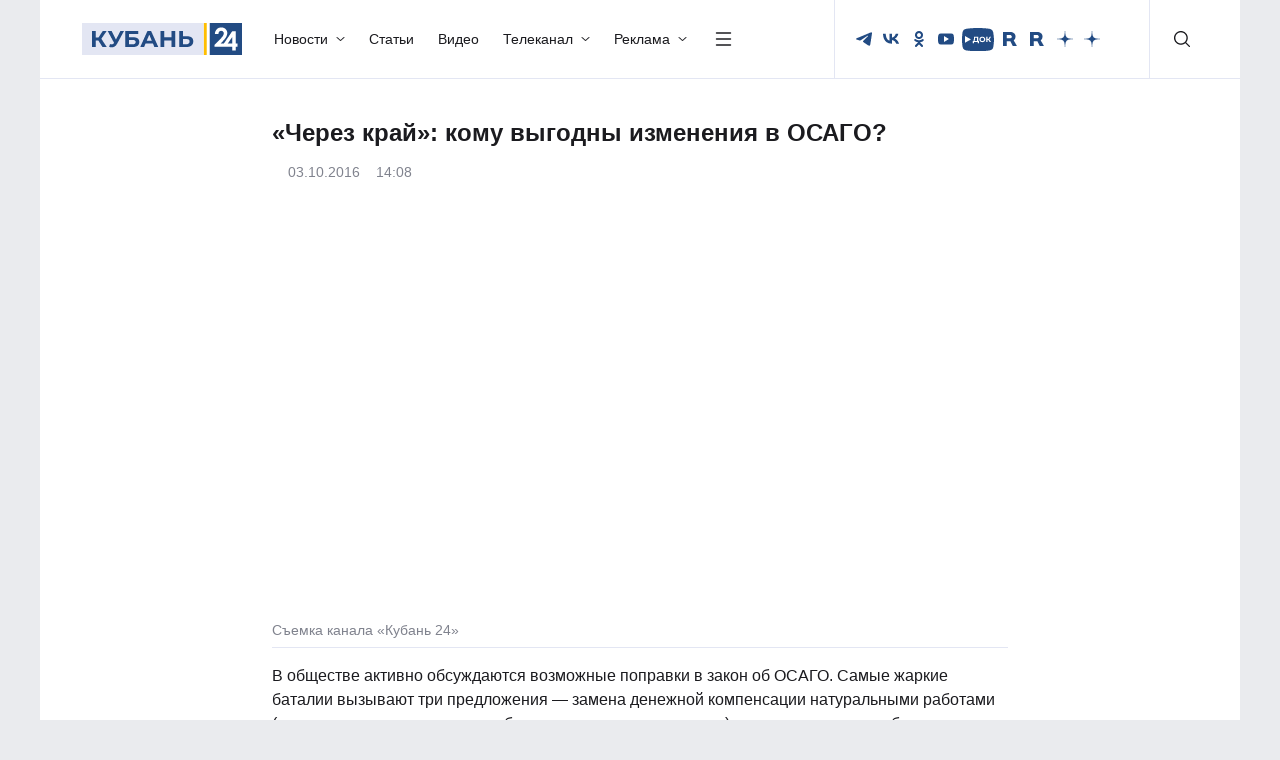

--- FILE ---
content_type: text/html; charset=UTF-8
request_url: https://kuban24.tv/item/cherez-kraj-komu-vygodny-izmeneniya-v-osago-158968
body_size: 53191
content:
<!doctype html>
<html lang="ru">
<head><meta charset="UTF-8"/><script>if(navigator.userAgent.match(/MSIE|Internet Explorer/i)||navigator.userAgent.match(/Trident\/7\..*?rv:11/i)){var href=document.location.href;if(!href.match(/[?&]nowprocket/)){if(href.indexOf("?")==-1){if(href.indexOf("#")==-1){document.location.href=href+"?nowprocket=1"}else{document.location.href=href.replace("#","?nowprocket=1#")}}else{if(href.indexOf("#")==-1){document.location.href=href+"&nowprocket=1"}else{document.location.href=href.replace("#","&nowprocket=1#")}}}}</script><script>(()=>{class RocketLazyLoadScripts{constructor(){this.v="2.0.4",this.userEvents=["keydown","keyup","mousedown","mouseup","mousemove","mouseover","mouseout","touchmove","touchstart","touchend","touchcancel","wheel","click","dblclick","input"],this.attributeEvents=["onblur","onclick","oncontextmenu","ondblclick","onfocus","onmousedown","onmouseenter","onmouseleave","onmousemove","onmouseout","onmouseover","onmouseup","onmousewheel","onscroll","onsubmit"]}async t(){this.i(),this.o(),/iP(ad|hone)/.test(navigator.userAgent)&&this.h(),this.u(),this.l(this),this.m(),this.k(this),this.p(this),this._(),await Promise.all([this.R(),this.L()]),this.lastBreath=Date.now(),this.S(this),this.P(),this.D(),this.O(),this.M(),await this.C(this.delayedScripts.normal),await this.C(this.delayedScripts.defer),await this.C(this.delayedScripts.async),await this.T(),await this.F(),await this.j(),await this.A(),window.dispatchEvent(new Event("rocket-allScriptsLoaded")),this.everythingLoaded=!0,this.lastTouchEnd&&await new Promise(t=>setTimeout(t,500-Date.now()+this.lastTouchEnd)),this.I(),this.H(),this.U(),this.W()}i(){this.CSPIssue=sessionStorage.getItem("rocketCSPIssue"),document.addEventListener("securitypolicyviolation",t=>{this.CSPIssue||"script-src-elem"!==t.violatedDirective||"data"!==t.blockedURI||(this.CSPIssue=!0,sessionStorage.setItem("rocketCSPIssue",!0))},{isRocket:!0})}o(){window.addEventListener("pageshow",t=>{this.persisted=t.persisted,this.realWindowLoadedFired=!0},{isRocket:!0}),window.addEventListener("pagehide",()=>{this.onFirstUserAction=null},{isRocket:!0})}h(){let t;function e(e){t=e}window.addEventListener("touchstart",e,{isRocket:!0}),window.addEventListener("touchend",function i(o){o.changedTouches[0]&&t.changedTouches[0]&&Math.abs(o.changedTouches[0].pageX-t.changedTouches[0].pageX)<10&&Math.abs(o.changedTouches[0].pageY-t.changedTouches[0].pageY)<10&&o.timeStamp-t.timeStamp<200&&(window.removeEventListener("touchstart",e,{isRocket:!0}),window.removeEventListener("touchend",i,{isRocket:!0}),"INPUT"===o.target.tagName&&"text"===o.target.type||(o.target.dispatchEvent(new TouchEvent("touchend",{target:o.target,bubbles:!0})),o.target.dispatchEvent(new MouseEvent("mouseover",{target:o.target,bubbles:!0})),o.target.dispatchEvent(new PointerEvent("click",{target:o.target,bubbles:!0,cancelable:!0,detail:1,clientX:o.changedTouches[0].clientX,clientY:o.changedTouches[0].clientY})),event.preventDefault()))},{isRocket:!0})}q(t){this.userActionTriggered||("mousemove"!==t.type||this.firstMousemoveIgnored?"keyup"===t.type||"mouseover"===t.type||"mouseout"===t.type||(this.userActionTriggered=!0,this.onFirstUserAction&&this.onFirstUserAction()):this.firstMousemoveIgnored=!0),"click"===t.type&&t.preventDefault(),t.stopPropagation(),t.stopImmediatePropagation(),"touchstart"===this.lastEvent&&"touchend"===t.type&&(this.lastTouchEnd=Date.now()),"click"===t.type&&(this.lastTouchEnd=0),this.lastEvent=t.type,t.composedPath&&t.composedPath()[0].getRootNode()instanceof ShadowRoot&&(t.rocketTarget=t.composedPath()[0]),this.savedUserEvents.push(t)}u(){this.savedUserEvents=[],this.userEventHandler=this.q.bind(this),this.userEvents.forEach(t=>window.addEventListener(t,this.userEventHandler,{passive:!1,isRocket:!0})),document.addEventListener("visibilitychange",this.userEventHandler,{isRocket:!0})}U(){this.userEvents.forEach(t=>window.removeEventListener(t,this.userEventHandler,{passive:!1,isRocket:!0})),document.removeEventListener("visibilitychange",this.userEventHandler,{isRocket:!0}),this.savedUserEvents.forEach(t=>{(t.rocketTarget||t.target).dispatchEvent(new window[t.constructor.name](t.type,t))})}m(){const t="return false",e=Array.from(this.attributeEvents,t=>"data-rocket-"+t),i="["+this.attributeEvents.join("],[")+"]",o="[data-rocket-"+this.attributeEvents.join("],[data-rocket-")+"]",s=(e,i,o)=>{o&&o!==t&&(e.setAttribute("data-rocket-"+i,o),e["rocket"+i]=new Function("event",o),e.setAttribute(i,t))};new MutationObserver(t=>{for(const n of t)"attributes"===n.type&&(n.attributeName.startsWith("data-rocket-")||this.everythingLoaded?n.attributeName.startsWith("data-rocket-")&&this.everythingLoaded&&this.N(n.target,n.attributeName.substring(12)):s(n.target,n.attributeName,n.target.getAttribute(n.attributeName))),"childList"===n.type&&n.addedNodes.forEach(t=>{if(t.nodeType===Node.ELEMENT_NODE)if(this.everythingLoaded)for(const i of[t,...t.querySelectorAll(o)])for(const t of i.getAttributeNames())e.includes(t)&&this.N(i,t.substring(12));else for(const e of[t,...t.querySelectorAll(i)])for(const t of e.getAttributeNames())this.attributeEvents.includes(t)&&s(e,t,e.getAttribute(t))})}).observe(document,{subtree:!0,childList:!0,attributeFilter:[...this.attributeEvents,...e]})}I(){this.attributeEvents.forEach(t=>{document.querySelectorAll("[data-rocket-"+t+"]").forEach(e=>{this.N(e,t)})})}N(t,e){const i=t.getAttribute("data-rocket-"+e);i&&(t.setAttribute(e,i),t.removeAttribute("data-rocket-"+e))}k(t){Object.defineProperty(HTMLElement.prototype,"onclick",{get(){return this.rocketonclick||null},set(e){this.rocketonclick=e,this.setAttribute(t.everythingLoaded?"onclick":"data-rocket-onclick","this.rocketonclick(event)")}})}S(t){function e(e,i){let o=e[i];e[i]=null,Object.defineProperty(e,i,{get:()=>o,set(s){t.everythingLoaded?o=s:e["rocket"+i]=o=s}})}e(document,"onreadystatechange"),e(window,"onload"),e(window,"onpageshow");try{Object.defineProperty(document,"readyState",{get:()=>t.rocketReadyState,set(e){t.rocketReadyState=e},configurable:!0}),document.readyState="loading"}catch(t){console.log("WPRocket DJE readyState conflict, bypassing")}}l(t){this.originalAddEventListener=EventTarget.prototype.addEventListener,this.originalRemoveEventListener=EventTarget.prototype.removeEventListener,this.savedEventListeners=[],EventTarget.prototype.addEventListener=function(e,i,o){o&&o.isRocket||!t.B(e,this)&&!t.userEvents.includes(e)||t.B(e,this)&&!t.userActionTriggered||e.startsWith("rocket-")||t.everythingLoaded?t.originalAddEventListener.call(this,e,i,o):(t.savedEventListeners.push({target:this,remove:!1,type:e,func:i,options:o}),"mouseenter"!==e&&"mouseleave"!==e||t.originalAddEventListener.call(this,e,t.savedUserEvents.push,o))},EventTarget.prototype.removeEventListener=function(e,i,o){o&&o.isRocket||!t.B(e,this)&&!t.userEvents.includes(e)||t.B(e,this)&&!t.userActionTriggered||e.startsWith("rocket-")||t.everythingLoaded?t.originalRemoveEventListener.call(this,e,i,o):t.savedEventListeners.push({target:this,remove:!0,type:e,func:i,options:o})}}J(t,e){this.savedEventListeners=this.savedEventListeners.filter(i=>{let o=i.type,s=i.target||window;return e!==o||t!==s||(this.B(o,s)&&(i.type="rocket-"+o),this.$(i),!1)})}H(){EventTarget.prototype.addEventListener=this.originalAddEventListener,EventTarget.prototype.removeEventListener=this.originalRemoveEventListener,this.savedEventListeners.forEach(t=>this.$(t))}$(t){t.remove?this.originalRemoveEventListener.call(t.target,t.type,t.func,t.options):this.originalAddEventListener.call(t.target,t.type,t.func,t.options)}p(t){let e;function i(e){return t.everythingLoaded?e:e.split(" ").map(t=>"load"===t||t.startsWith("load.")?"rocket-jquery-load":t).join(" ")}function o(o){function s(e){const s=o.fn[e];o.fn[e]=o.fn.init.prototype[e]=function(){return this[0]===window&&t.userActionTriggered&&("string"==typeof arguments[0]||arguments[0]instanceof String?arguments[0]=i(arguments[0]):"object"==typeof arguments[0]&&Object.keys(arguments[0]).forEach(t=>{const e=arguments[0][t];delete arguments[0][t],arguments[0][i(t)]=e})),s.apply(this,arguments),this}}if(o&&o.fn&&!t.allJQueries.includes(o)){const e={DOMContentLoaded:[],"rocket-DOMContentLoaded":[]};for(const t in e)document.addEventListener(t,()=>{e[t].forEach(t=>t())},{isRocket:!0});o.fn.ready=o.fn.init.prototype.ready=function(i){function s(){parseInt(o.fn.jquery)>2?setTimeout(()=>i.bind(document)(o)):i.bind(document)(o)}return"function"==typeof i&&(t.realDomReadyFired?!t.userActionTriggered||t.fauxDomReadyFired?s():e["rocket-DOMContentLoaded"].push(s):e.DOMContentLoaded.push(s)),o([])},s("on"),s("one"),s("off"),t.allJQueries.push(o)}e=o}t.allJQueries=[],o(window.jQuery),Object.defineProperty(window,"jQuery",{get:()=>e,set(t){o(t)}})}P(){const t=new Map;document.write=document.writeln=function(e){const i=document.currentScript,o=document.createRange(),s=i.parentElement;let n=t.get(i);void 0===n&&(n=i.nextSibling,t.set(i,n));const c=document.createDocumentFragment();o.setStart(c,0),c.appendChild(o.createContextualFragment(e)),s.insertBefore(c,n)}}async R(){return new Promise(t=>{this.userActionTriggered?t():this.onFirstUserAction=t})}async L(){return new Promise(t=>{document.addEventListener("DOMContentLoaded",()=>{this.realDomReadyFired=!0,t()},{isRocket:!0})})}async j(){return this.realWindowLoadedFired?Promise.resolve():new Promise(t=>{window.addEventListener("load",t,{isRocket:!0})})}M(){this.pendingScripts=[];this.scriptsMutationObserver=new MutationObserver(t=>{for(const e of t)e.addedNodes.forEach(t=>{"SCRIPT"!==t.tagName||t.noModule||t.isWPRocket||this.pendingScripts.push({script:t,promise:new Promise(e=>{const i=()=>{const i=this.pendingScripts.findIndex(e=>e.script===t);i>=0&&this.pendingScripts.splice(i,1),e()};t.addEventListener("load",i,{isRocket:!0}),t.addEventListener("error",i,{isRocket:!0}),setTimeout(i,1e3)})})})}),this.scriptsMutationObserver.observe(document,{childList:!0,subtree:!0})}async F(){await this.X(),this.pendingScripts.length?(await this.pendingScripts[0].promise,await this.F()):this.scriptsMutationObserver.disconnect()}D(){this.delayedScripts={normal:[],async:[],defer:[]},document.querySelectorAll("script[type$=rocketlazyloadscript]").forEach(t=>{t.hasAttribute("data-rocket-src")?t.hasAttribute("async")&&!1!==t.async?this.delayedScripts.async.push(t):t.hasAttribute("defer")&&!1!==t.defer||"module"===t.getAttribute("data-rocket-type")?this.delayedScripts.defer.push(t):this.delayedScripts.normal.push(t):this.delayedScripts.normal.push(t)})}async _(){await this.L();let t=[];document.querySelectorAll("script[type$=rocketlazyloadscript][data-rocket-src]").forEach(e=>{let i=e.getAttribute("data-rocket-src");if(i&&!i.startsWith("data:")){i.startsWith("//")&&(i=location.protocol+i);try{const o=new URL(i).origin;o!==location.origin&&t.push({src:o,crossOrigin:e.crossOrigin||"module"===e.getAttribute("data-rocket-type")})}catch(t){}}}),t=[...new Map(t.map(t=>[JSON.stringify(t),t])).values()],this.Y(t,"preconnect")}async G(t){if(await this.K(),!0!==t.noModule||!("noModule"in HTMLScriptElement.prototype))return new Promise(e=>{let i;function o(){(i||t).setAttribute("data-rocket-status","executed"),e()}try{if(navigator.userAgent.includes("Firefox/")||""===navigator.vendor||this.CSPIssue)i=document.createElement("script"),[...t.attributes].forEach(t=>{let e=t.nodeName;"type"!==e&&("data-rocket-type"===e&&(e="type"),"data-rocket-src"===e&&(e="src"),i.setAttribute(e,t.nodeValue))}),t.text&&(i.text=t.text),t.nonce&&(i.nonce=t.nonce),i.hasAttribute("src")?(i.addEventListener("load",o,{isRocket:!0}),i.addEventListener("error",()=>{i.setAttribute("data-rocket-status","failed-network"),e()},{isRocket:!0}),setTimeout(()=>{i.isConnected||e()},1)):(i.text=t.text,o()),i.isWPRocket=!0,t.parentNode.replaceChild(i,t);else{const i=t.getAttribute("data-rocket-type"),s=t.getAttribute("data-rocket-src");i?(t.type=i,t.removeAttribute("data-rocket-type")):t.removeAttribute("type"),t.addEventListener("load",o,{isRocket:!0}),t.addEventListener("error",i=>{this.CSPIssue&&i.target.src.startsWith("data:")?(console.log("WPRocket: CSP fallback activated"),t.removeAttribute("src"),this.G(t).then(e)):(t.setAttribute("data-rocket-status","failed-network"),e())},{isRocket:!0}),s?(t.fetchPriority="high",t.removeAttribute("data-rocket-src"),t.src=s):t.src="data:text/javascript;base64,"+window.btoa(unescape(encodeURIComponent(t.text)))}}catch(i){t.setAttribute("data-rocket-status","failed-transform"),e()}});t.setAttribute("data-rocket-status","skipped")}async C(t){const e=t.shift();return e?(e.isConnected&&await this.G(e),this.C(t)):Promise.resolve()}O(){this.Y([...this.delayedScripts.normal,...this.delayedScripts.defer,...this.delayedScripts.async],"preload")}Y(t,e){this.trash=this.trash||[];let i=!0;var o=document.createDocumentFragment();t.forEach(t=>{const s=t.getAttribute&&t.getAttribute("data-rocket-src")||t.src;if(s&&!s.startsWith("data:")){const n=document.createElement("link");n.href=s,n.rel=e,"preconnect"!==e&&(n.as="script",n.fetchPriority=i?"high":"low"),t.getAttribute&&"module"===t.getAttribute("data-rocket-type")&&(n.crossOrigin=!0),t.crossOrigin&&(n.crossOrigin=t.crossOrigin),t.integrity&&(n.integrity=t.integrity),t.nonce&&(n.nonce=t.nonce),o.appendChild(n),this.trash.push(n),i=!1}}),document.head.appendChild(o)}W(){this.trash.forEach(t=>t.remove())}async T(){try{document.readyState="interactive"}catch(t){}this.fauxDomReadyFired=!0;try{await this.K(),this.J(document,"readystatechange"),document.dispatchEvent(new Event("rocket-readystatechange")),await this.K(),document.rocketonreadystatechange&&document.rocketonreadystatechange(),await this.K(),this.J(document,"DOMContentLoaded"),document.dispatchEvent(new Event("rocket-DOMContentLoaded")),await this.K(),this.J(window,"DOMContentLoaded"),window.dispatchEvent(new Event("rocket-DOMContentLoaded"))}catch(t){console.error(t)}}async A(){try{document.readyState="complete"}catch(t){}try{await this.K(),this.J(document,"readystatechange"),document.dispatchEvent(new Event("rocket-readystatechange")),await this.K(),document.rocketonreadystatechange&&document.rocketonreadystatechange(),await this.K(),this.J(window,"load"),window.dispatchEvent(new Event("rocket-load")),await this.K(),window.rocketonload&&window.rocketonload(),await this.K(),this.allJQueries.forEach(t=>t(window).trigger("rocket-jquery-load")),await this.K(),this.J(window,"pageshow");const t=new Event("rocket-pageshow");t.persisted=this.persisted,window.dispatchEvent(t),await this.K(),window.rocketonpageshow&&window.rocketonpageshow({persisted:this.persisted})}catch(t){console.error(t)}}async K(){Date.now()-this.lastBreath>45&&(await this.X(),this.lastBreath=Date.now())}async X(){return document.hidden?new Promise(t=>setTimeout(t)):new Promise(t=>requestAnimationFrame(t))}B(t,e){return e===document&&"readystatechange"===t||(e===document&&"DOMContentLoaded"===t||(e===window&&"DOMContentLoaded"===t||(e===window&&"load"===t||e===window&&"pageshow"===t)))}static run(){(new RocketLazyLoadScripts).t()}}RocketLazyLoadScripts.run()})();</script>
    
    <meta http-equiv="X-UA-Compatible" content="IE=edge"/>
    <title>«Через край»: кому выгодны изменения в ОСАГО? | — Кубань 24</title>
    <meta name="viewport" content="width=device-width, initial-scale=1.0"/>
        <meta name="format-detection" content="telephone=no"/>
    <meta property="og:site_name" content=""/>
        <meta property="og:type" content="website"/>
    <meta property="og:image:type" content="image/jpeg"/>
                    <meta property="og:image:width" content="0"/>
        <meta property="og:image:height" content="0"/>
        <link rel="image_src" href="https://kuban24.tv/wp-content/uploads/2018/09/204022.jpg"/>
        <meta property="twitter:card" content="summary_large_image"/>
        <link rel="preload" href="/wp-content/themes/kuban24/assets/fonts/Montserrat/Montserrat-Regular.woff2" as="font" type="font/woff2" crossorigin/>
    <link rel="preload" href="/wp-content/themes/kuban24/assets/fonts/Montserrat/Montserrat-Medium.woff2" as="font" type="font/woff2" crossorigin/>
    <link rel="preload" href="/wp-content/themes/kuban24/assets/fonts/Montserrat/Montserrat-Bold.woff2" as="font" type="font/woff2" crossorigin/>
	<link rel="stylesheet" href="/wp-content/themes/kuban24/assets/css/bootstrap/bootstrap.min.css"/>
    <link data-minify="1" rel="stylesheet" href="https://kuban24.tv/wp-content/cache/min/1/wp-content/themes/kuban24/assets/css/swiper.min.css?ver=1768904085"/>
    <link data-minify="1" rel="stylesheet" href="https://kuban24.tv/wp-content/cache/min/1/wp-content/themes/kuban24/assets/css/main.min.css?ver=1768904085"/>
    <link rel="icon" href="/wp-content/themes/kuban24/assets/img/favicon.png"/>
    <meta name='robots' content='index, follow, max-image-preview:large, max-snippet:-1, max-video-preview:-1' />

	<!-- This site is optimized with the Yoast SEO Premium plugin v26.0 (Yoast SEO v26.0) - https://yoast.com/wordpress/plugins/seo/ -->
	<meta name="description" content="В программе «Через край» 28 сентября обсуждали возможные нововведения в ОСАГО." />
	<link rel="canonical" href="https://kuban24.tv/item/cherez-kraj-komu-vygodny-izmeneniya-v-osago-158968" />
	<meta property="og:locale" content="ru_RU" />
	<meta property="og:type" content="article" />
	<meta property="og:title" content="«Через край»: кому выгодны изменения в ОСАГО?" />
	<meta property="og:description" content="В программе «Через край» 28 сентября обсуждали возможные нововведения в ОСАГО." />
	<meta property="og:url" content="https://kuban24.tv/item/cherez-kraj-komu-vygodny-izmeneniya-v-osago-158968" />
	<meta property="og:site_name" content="Кубань 24" />
	<meta property="article:published_time" content="2016-10-03T11:08:00+00:00" />
	<meta property="article:modified_time" content="2018-12-26T14:26:58+00:00" />
	<meta property="og:image" content="https://kuban24.tv/wp-content/uploads/2018/09/204022.jpg" />
	<meta property="og:image:width" content="1" />
	<meta property="og:image:height" content="1" />
	<meta property="og:image:type" content="image/jpeg" />
	<meta name="author" content="SHamanin-G" />
	<script type="application/ld+json" class="yoast-schema-graph">{"@context":"https://schema.org","@graph":[{"@type":"NewsArticle","@id":"https://kuban24.tv/item/cherez-kraj-komu-vygodny-izmeneniya-v-osago-158968#article","isPartOf":{"@id":"https://kuban24.tv/item/cherez-kraj-komu-vygodny-izmeneniya-v-osago-158968"},"author":{"name":"SHamanin-G","@id":"https://kuban24.tv/#/schema/person/5492912464a84d4dfdcd022efc715452"},"headline":"«Через край»: кому выгодны изменения в ОСАГО?","datePublished":"2016-10-03T11:08:00+00:00","dateModified":"2018-12-26T14:26:58+00:00","mainEntityOfPage":{"@id":"https://kuban24.tv/item/cherez-kraj-komu-vygodny-izmeneniya-v-osago-158968"},"wordCount":86,"commentCount":0,"publisher":{"@id":"https://kuban24.tv/#organization"},"image":{"@id":"https://kuban24.tv/item/cherez-kraj-komu-vygodny-izmeneniya-v-osago-158968#primaryimage"},"thumbnailUrl":"https://kuban24.tv/wp-content/uploads/2018/09/204022.jpg","keywords":["автомобили","закон","ОСАГО","транспорт","Через край"],"articleSection":["Видео"],"inLanguage":"ru-RU","potentialAction":[{"@type":"CommentAction","name":"Comment","target":["https://kuban24.tv/item/cherez-kraj-komu-vygodny-izmeneniya-v-osago-158968#respond"]}]},{"@type":"WebPage","@id":"https://kuban24.tv/item/cherez-kraj-komu-vygodny-izmeneniya-v-osago-158968","url":"https://kuban24.tv/item/cherez-kraj-komu-vygodny-izmeneniya-v-osago-158968","name":"«Через край»: кому выгодны изменения в ОСАГО? | — Кубань 24","isPartOf":{"@id":"https://kuban24.tv/#website"},"primaryImageOfPage":{"@id":"https://kuban24.tv/item/cherez-kraj-komu-vygodny-izmeneniya-v-osago-158968#primaryimage"},"image":{"@id":"https://kuban24.tv/item/cherez-kraj-komu-vygodny-izmeneniya-v-osago-158968#primaryimage"},"thumbnailUrl":"https://kuban24.tv/wp-content/uploads/2018/09/204022.jpg","datePublished":"2016-10-03T11:08:00+00:00","dateModified":"2018-12-26T14:26:58+00:00","description":"В программе «Через край» 28 сентября обсуждали возможные нововведения в ОСАГО.","inLanguage":"ru-RU","potentialAction":[{"@type":"ReadAction","target":["https://kuban24.tv/item/cherez-kraj-komu-vygodny-izmeneniya-v-osago-158968"]}]},{"@type":"ImageObject","inLanguage":"ru-RU","@id":"https://kuban24.tv/item/cherez-kraj-komu-vygodny-izmeneniya-v-osago-158968#primaryimage","url":"https://kuban24.tv/wp-content/uploads/2018/09/204022.jpg","contentUrl":"https://kuban24.tv/wp-content/uploads/2018/09/204022.jpg","caption":"Съемка канала «Кубань 24»"},{"@type":"WebSite","@id":"https://kuban24.tv/#website","url":"https://kuban24.tv/","name":"Кубань 24","description":"","publisher":{"@id":"https://kuban24.tv/#organization"},"potentialAction":[{"@type":"SearchAction","target":{"@type":"EntryPoint","urlTemplate":"https://kuban24.tv/?s={search_term_string}"},"query-input":{"@type":"PropertyValueSpecification","valueRequired":true,"valueName":"search_term_string"}}],"inLanguage":"ru-RU"},{"@type":"Organization","@id":"https://kuban24.tv/#organization","name":"ООО \"Медиагруппа \"Кубань 24\"","alternateName":"Кубань 24","url":"https://kuban24.tv/","logo":{"@type":"ImageObject","inLanguage":"ru-RU","@id":"https://kuban24.tv/#/schema/logo/image/","url":"https://kuban24.tv/wp-content/uploads/2022/12/unnamed.png","contentUrl":"https://kuban24.tv/wp-content/uploads/2022/12/unnamed.png","width":499,"height":112,"caption":"ООО \"Медиагруппа \"Кубань 24\""},"image":{"@id":"https://kuban24.tv/#/schema/logo/image/"},"description":"Сетевое издание «Информационный портал «Кубань 24»","email":"kuban24@ntktv.ru","telephone":"8 (861) 254-10-28","legalName":"ООО \"Медиагруппа \"Кубань 24\"","foundingDate":"1999-12-02","numberOfEmployees":{"@type":"QuantitativeValue","minValue":"201","maxValue":"500"},"publishingPrinciples":"https://kuban24.tv/politika-obrabotki-cookie-fajlov","ownershipFundingInfo":"https://kuban24.tv/informatsiya-o-polnomochiyah-zadachah-i-funktsiyah-predpriyatiya"},{"@type":"Person","@id":"https://kuban24.tv/#/schema/person/5492912464a84d4dfdcd022efc715452","name":"SHamanin-G","image":{"@type":"ImageObject","inLanguage":"ru-RU","@id":"https://kuban24.tv/#/schema/person/image/","url":"https://secure.gravatar.com/avatar/0559184c4691b6ffc9531d578af63b2d5de32463595b1b99b1bed61cb1d450a5?s=96&d=mm&r=g","contentUrl":"https://secure.gravatar.com/avatar/0559184c4691b6ffc9531d578af63b2d5de32463595b1b99b1bed61cb1d450a5?s=96&d=mm&r=g","caption":"SHamanin-G"},"description":"Как это часто бывает в историях с телевидением, попав практически случайно, задержался надолго. Было это в далеком 1996 году в сибирском Томске. Причем попал не в молодежную редакцию, а в большие серьезные новости. В неравной борьбе учебы и работы в приоритете всегда была последняя, однако факультет журналистики все же покорен. За два десятка лет связи с телевидением чего только не было: и участие в запуске трех телекомпаний, и многие часы прямых эфиров, и освоение новых специальностей, и смена нескольких регионов России. Было даже несколько попыток смены профессии. Но не зря говорят, что телевидение — это такая привычка, жить без которой дальше практически нереально. Так и живу — любимой семьей и любимым телевидением!"}]}</script>
	<!-- / Yoast SEO Premium plugin. -->


<link rel="amphtml" href="https://kuban24.tv/item/cherez-kraj-komu-vygodny-izmeneniya-v-osago-158968/amp" /><meta name="generator" content="AMP for WP 1.1.2"/><style id='wp-img-auto-sizes-contain-inline-css' type='text/css'>
img:is([sizes=auto i],[sizes^="auto," i]){contain-intrinsic-size:3000px 1500px}
/*# sourceURL=wp-img-auto-sizes-contain-inline-css */
</style>
<style id='wp-block-library-inline-css' type='text/css'>
:root{--wp-block-synced-color:#7a00df;--wp-block-synced-color--rgb:122,0,223;--wp-bound-block-color:var(--wp-block-synced-color);--wp-editor-canvas-background:#ddd;--wp-admin-theme-color:#007cba;--wp-admin-theme-color--rgb:0,124,186;--wp-admin-theme-color-darker-10:#006ba1;--wp-admin-theme-color-darker-10--rgb:0,107,160.5;--wp-admin-theme-color-darker-20:#005a87;--wp-admin-theme-color-darker-20--rgb:0,90,135;--wp-admin-border-width-focus:2px}@media (min-resolution:192dpi){:root{--wp-admin-border-width-focus:1.5px}}.wp-element-button{cursor:pointer}:root .has-very-light-gray-background-color{background-color:#eee}:root .has-very-dark-gray-background-color{background-color:#313131}:root .has-very-light-gray-color{color:#eee}:root .has-very-dark-gray-color{color:#313131}:root .has-vivid-green-cyan-to-vivid-cyan-blue-gradient-background{background:linear-gradient(135deg,#00d084,#0693e3)}:root .has-purple-crush-gradient-background{background:linear-gradient(135deg,#34e2e4,#4721fb 50%,#ab1dfe)}:root .has-hazy-dawn-gradient-background{background:linear-gradient(135deg,#faaca8,#dad0ec)}:root .has-subdued-olive-gradient-background{background:linear-gradient(135deg,#fafae1,#67a671)}:root .has-atomic-cream-gradient-background{background:linear-gradient(135deg,#fdd79a,#004a59)}:root .has-nightshade-gradient-background{background:linear-gradient(135deg,#330968,#31cdcf)}:root .has-midnight-gradient-background{background:linear-gradient(135deg,#020381,#2874fc)}:root{--wp--preset--font-size--normal:16px;--wp--preset--font-size--huge:42px}.has-regular-font-size{font-size:1em}.has-larger-font-size{font-size:2.625em}.has-normal-font-size{font-size:var(--wp--preset--font-size--normal)}.has-huge-font-size{font-size:var(--wp--preset--font-size--huge)}.has-text-align-center{text-align:center}.has-text-align-left{text-align:left}.has-text-align-right{text-align:right}.has-fit-text{white-space:nowrap!important}#end-resizable-editor-section{display:none}.aligncenter{clear:both}.items-justified-left{justify-content:flex-start}.items-justified-center{justify-content:center}.items-justified-right{justify-content:flex-end}.items-justified-space-between{justify-content:space-between}.screen-reader-text{border:0;clip-path:inset(50%);height:1px;margin:-1px;overflow:hidden;padding:0;position:absolute;width:1px;word-wrap:normal!important}.screen-reader-text:focus{background-color:#ddd;clip-path:none;color:#444;display:block;font-size:1em;height:auto;left:5px;line-height:normal;padding:15px 23px 14px;text-decoration:none;top:5px;width:auto;z-index:100000}html :where(.has-border-color){border-style:solid}html :where([style*=border-top-color]){border-top-style:solid}html :where([style*=border-right-color]){border-right-style:solid}html :where([style*=border-bottom-color]){border-bottom-style:solid}html :where([style*=border-left-color]){border-left-style:solid}html :where([style*=border-width]){border-style:solid}html :where([style*=border-top-width]){border-top-style:solid}html :where([style*=border-right-width]){border-right-style:solid}html :where([style*=border-bottom-width]){border-bottom-style:solid}html :where([style*=border-left-width]){border-left-style:solid}html :where(img[class*=wp-image-]){height:auto;max-width:100%}:where(figure){margin:0 0 1em}html :where(.is-position-sticky){--wp-admin--admin-bar--position-offset:var(--wp-admin--admin-bar--height,0px)}@media screen and (max-width:600px){html :where(.is-position-sticky){--wp-admin--admin-bar--position-offset:0px}}

/*# sourceURL=wp-block-library-inline-css */
</style><style id='global-styles-inline-css' type='text/css'>
:root{--wp--preset--aspect-ratio--square: 1;--wp--preset--aspect-ratio--4-3: 4/3;--wp--preset--aspect-ratio--3-4: 3/4;--wp--preset--aspect-ratio--3-2: 3/2;--wp--preset--aspect-ratio--2-3: 2/3;--wp--preset--aspect-ratio--16-9: 16/9;--wp--preset--aspect-ratio--9-16: 9/16;--wp--preset--color--black: #000000;--wp--preset--color--cyan-bluish-gray: #abb8c3;--wp--preset--color--white: #ffffff;--wp--preset--color--pale-pink: #f78da7;--wp--preset--color--vivid-red: #cf2e2e;--wp--preset--color--luminous-vivid-orange: #ff6900;--wp--preset--color--luminous-vivid-amber: #fcb900;--wp--preset--color--light-green-cyan: #7bdcb5;--wp--preset--color--vivid-green-cyan: #00d084;--wp--preset--color--pale-cyan-blue: #8ed1fc;--wp--preset--color--vivid-cyan-blue: #0693e3;--wp--preset--color--vivid-purple: #9b51e0;--wp--preset--gradient--vivid-cyan-blue-to-vivid-purple: linear-gradient(135deg,rgb(6,147,227) 0%,rgb(155,81,224) 100%);--wp--preset--gradient--light-green-cyan-to-vivid-green-cyan: linear-gradient(135deg,rgb(122,220,180) 0%,rgb(0,208,130) 100%);--wp--preset--gradient--luminous-vivid-amber-to-luminous-vivid-orange: linear-gradient(135deg,rgb(252,185,0) 0%,rgb(255,105,0) 100%);--wp--preset--gradient--luminous-vivid-orange-to-vivid-red: linear-gradient(135deg,rgb(255,105,0) 0%,rgb(207,46,46) 100%);--wp--preset--gradient--very-light-gray-to-cyan-bluish-gray: linear-gradient(135deg,rgb(238,238,238) 0%,rgb(169,184,195) 100%);--wp--preset--gradient--cool-to-warm-spectrum: linear-gradient(135deg,rgb(74,234,220) 0%,rgb(151,120,209) 20%,rgb(207,42,186) 40%,rgb(238,44,130) 60%,rgb(251,105,98) 80%,rgb(254,248,76) 100%);--wp--preset--gradient--blush-light-purple: linear-gradient(135deg,rgb(255,206,236) 0%,rgb(152,150,240) 100%);--wp--preset--gradient--blush-bordeaux: linear-gradient(135deg,rgb(254,205,165) 0%,rgb(254,45,45) 50%,rgb(107,0,62) 100%);--wp--preset--gradient--luminous-dusk: linear-gradient(135deg,rgb(255,203,112) 0%,rgb(199,81,192) 50%,rgb(65,88,208) 100%);--wp--preset--gradient--pale-ocean: linear-gradient(135deg,rgb(255,245,203) 0%,rgb(182,227,212) 50%,rgb(51,167,181) 100%);--wp--preset--gradient--electric-grass: linear-gradient(135deg,rgb(202,248,128) 0%,rgb(113,206,126) 100%);--wp--preset--gradient--midnight: linear-gradient(135deg,rgb(2,3,129) 0%,rgb(40,116,252) 100%);--wp--preset--font-size--small: 13px;--wp--preset--font-size--medium: 20px;--wp--preset--font-size--large: 36px;--wp--preset--font-size--x-large: 42px;--wp--preset--spacing--20: 0.44rem;--wp--preset--spacing--30: 0.67rem;--wp--preset--spacing--40: 1rem;--wp--preset--spacing--50: 1.5rem;--wp--preset--spacing--60: 2.25rem;--wp--preset--spacing--70: 3.38rem;--wp--preset--spacing--80: 5.06rem;--wp--preset--shadow--natural: 6px 6px 9px rgba(0, 0, 0, 0.2);--wp--preset--shadow--deep: 12px 12px 50px rgba(0, 0, 0, 0.4);--wp--preset--shadow--sharp: 6px 6px 0px rgba(0, 0, 0, 0.2);--wp--preset--shadow--outlined: 6px 6px 0px -3px rgb(255, 255, 255), 6px 6px rgb(0, 0, 0);--wp--preset--shadow--crisp: 6px 6px 0px rgb(0, 0, 0);}:where(.is-layout-flex){gap: 0.5em;}:where(.is-layout-grid){gap: 0.5em;}body .is-layout-flex{display: flex;}.is-layout-flex{flex-wrap: wrap;align-items: center;}.is-layout-flex > :is(*, div){margin: 0;}body .is-layout-grid{display: grid;}.is-layout-grid > :is(*, div){margin: 0;}:where(.wp-block-columns.is-layout-flex){gap: 2em;}:where(.wp-block-columns.is-layout-grid){gap: 2em;}:where(.wp-block-post-template.is-layout-flex){gap: 1.25em;}:where(.wp-block-post-template.is-layout-grid){gap: 1.25em;}.has-black-color{color: var(--wp--preset--color--black) !important;}.has-cyan-bluish-gray-color{color: var(--wp--preset--color--cyan-bluish-gray) !important;}.has-white-color{color: var(--wp--preset--color--white) !important;}.has-pale-pink-color{color: var(--wp--preset--color--pale-pink) !important;}.has-vivid-red-color{color: var(--wp--preset--color--vivid-red) !important;}.has-luminous-vivid-orange-color{color: var(--wp--preset--color--luminous-vivid-orange) !important;}.has-luminous-vivid-amber-color{color: var(--wp--preset--color--luminous-vivid-amber) !important;}.has-light-green-cyan-color{color: var(--wp--preset--color--light-green-cyan) !important;}.has-vivid-green-cyan-color{color: var(--wp--preset--color--vivid-green-cyan) !important;}.has-pale-cyan-blue-color{color: var(--wp--preset--color--pale-cyan-blue) !important;}.has-vivid-cyan-blue-color{color: var(--wp--preset--color--vivid-cyan-blue) !important;}.has-vivid-purple-color{color: var(--wp--preset--color--vivid-purple) !important;}.has-black-background-color{background-color: var(--wp--preset--color--black) !important;}.has-cyan-bluish-gray-background-color{background-color: var(--wp--preset--color--cyan-bluish-gray) !important;}.has-white-background-color{background-color: var(--wp--preset--color--white) !important;}.has-pale-pink-background-color{background-color: var(--wp--preset--color--pale-pink) !important;}.has-vivid-red-background-color{background-color: var(--wp--preset--color--vivid-red) !important;}.has-luminous-vivid-orange-background-color{background-color: var(--wp--preset--color--luminous-vivid-orange) !important;}.has-luminous-vivid-amber-background-color{background-color: var(--wp--preset--color--luminous-vivid-amber) !important;}.has-light-green-cyan-background-color{background-color: var(--wp--preset--color--light-green-cyan) !important;}.has-vivid-green-cyan-background-color{background-color: var(--wp--preset--color--vivid-green-cyan) !important;}.has-pale-cyan-blue-background-color{background-color: var(--wp--preset--color--pale-cyan-blue) !important;}.has-vivid-cyan-blue-background-color{background-color: var(--wp--preset--color--vivid-cyan-blue) !important;}.has-vivid-purple-background-color{background-color: var(--wp--preset--color--vivid-purple) !important;}.has-black-border-color{border-color: var(--wp--preset--color--black) !important;}.has-cyan-bluish-gray-border-color{border-color: var(--wp--preset--color--cyan-bluish-gray) !important;}.has-white-border-color{border-color: var(--wp--preset--color--white) !important;}.has-pale-pink-border-color{border-color: var(--wp--preset--color--pale-pink) !important;}.has-vivid-red-border-color{border-color: var(--wp--preset--color--vivid-red) !important;}.has-luminous-vivid-orange-border-color{border-color: var(--wp--preset--color--luminous-vivid-orange) !important;}.has-luminous-vivid-amber-border-color{border-color: var(--wp--preset--color--luminous-vivid-amber) !important;}.has-light-green-cyan-border-color{border-color: var(--wp--preset--color--light-green-cyan) !important;}.has-vivid-green-cyan-border-color{border-color: var(--wp--preset--color--vivid-green-cyan) !important;}.has-pale-cyan-blue-border-color{border-color: var(--wp--preset--color--pale-cyan-blue) !important;}.has-vivid-cyan-blue-border-color{border-color: var(--wp--preset--color--vivid-cyan-blue) !important;}.has-vivid-purple-border-color{border-color: var(--wp--preset--color--vivid-purple) !important;}.has-vivid-cyan-blue-to-vivid-purple-gradient-background{background: var(--wp--preset--gradient--vivid-cyan-blue-to-vivid-purple) !important;}.has-light-green-cyan-to-vivid-green-cyan-gradient-background{background: var(--wp--preset--gradient--light-green-cyan-to-vivid-green-cyan) !important;}.has-luminous-vivid-amber-to-luminous-vivid-orange-gradient-background{background: var(--wp--preset--gradient--luminous-vivid-amber-to-luminous-vivid-orange) !important;}.has-luminous-vivid-orange-to-vivid-red-gradient-background{background: var(--wp--preset--gradient--luminous-vivid-orange-to-vivid-red) !important;}.has-very-light-gray-to-cyan-bluish-gray-gradient-background{background: var(--wp--preset--gradient--very-light-gray-to-cyan-bluish-gray) !important;}.has-cool-to-warm-spectrum-gradient-background{background: var(--wp--preset--gradient--cool-to-warm-spectrum) !important;}.has-blush-light-purple-gradient-background{background: var(--wp--preset--gradient--blush-light-purple) !important;}.has-blush-bordeaux-gradient-background{background: var(--wp--preset--gradient--blush-bordeaux) !important;}.has-luminous-dusk-gradient-background{background: var(--wp--preset--gradient--luminous-dusk) !important;}.has-pale-ocean-gradient-background{background: var(--wp--preset--gradient--pale-ocean) !important;}.has-electric-grass-gradient-background{background: var(--wp--preset--gradient--electric-grass) !important;}.has-midnight-gradient-background{background: var(--wp--preset--gradient--midnight) !important;}.has-small-font-size{font-size: var(--wp--preset--font-size--small) !important;}.has-medium-font-size{font-size: var(--wp--preset--font-size--medium) !important;}.has-large-font-size{font-size: var(--wp--preset--font-size--large) !important;}.has-x-large-font-size{font-size: var(--wp--preset--font-size--x-large) !important;}
/*# sourceURL=global-styles-inline-css */
</style>

<style id='classic-theme-styles-inline-css' type='text/css'>
/*! This file is auto-generated */
.wp-block-button__link{color:#fff;background-color:#32373c;border-radius:9999px;box-shadow:none;text-decoration:none;padding:calc(.667em + 2px) calc(1.333em + 2px);font-size:1.125em}.wp-block-file__button{background:#32373c;color:#fff;text-decoration:none}
/*# sourceURL=/wp-includes/css/classic-themes.min.css */
</style>
<link rel='stylesheet' id='gn-frontend-gnfollow-style-css' href='https://kuban24.tv/wp-content/plugins/gn-publisher/assets/css/gn-frontend-gnfollow.min.css?ver=1.5.24' type='text/css' media='all' />
<link data-minify="1" rel='stylesheet' id='image-hover-effects-css-css' href='https://kuban24.tv/wp-content/cache/min/1/wp-content/plugins/mega-addons-for-visual-composer-pro/css/ihover.css?ver=1768904085' type='text/css' media='all' />
<link data-minify="1" rel='stylesheet' id='style-css-css' href='https://kuban24.tv/wp-content/cache/min/1/wp-content/plugins/mega-addons-for-visual-composer-pro/css/style.css?ver=1768904085' type='text/css' media='all' />
<link data-minify="1" rel='stylesheet' id='font-awesome-latest-css' href='https://kuban24.tv/wp-content/cache/min/1/wp-content/plugins/mega-addons-for-visual-composer-pro/css/font-awesome/css/all.css?ver=1768904085' type='text/css' media='all' />
<script type="rocketlazyloadscript" data-rocket-type="text/javascript" data-rocket-src="https://kuban24.tv/wp-includes/js/jquery/jquery.min.js?ver=3.7.1" id="jquery-core-js" data-rocket-defer defer></script>
<script type="rocketlazyloadscript" data-rocket-type="text/javascript" data-rocket-src="https://kuban24.tv/wp-includes/js/jquery/jquery-migrate.min.js?ver=3.4.1" id="jquery-migrate-js" data-rocket-defer defer></script>
<script type="rocketlazyloadscript"></script><link rel='shortlink' href='https://kuban24.tv/?p=683917' />
<meta name="generator" content="Powered by WPBakery Page Builder - drag and drop page builder for WordPress."/>
<noscript><style> .wpb_animate_when_almost_visible { opacity: 1; }</style></noscript><noscript><style id="rocket-lazyload-nojs-css">.rll-youtube-player, [data-lazy-src]{display:none !important;}</style></noscript>
<!-- Yandex.Metrika counter -->
<script type="rocketlazyloadscript" data-rocket-type="text/javascript">
   (function(m,e,t,r,i,k,a){m[i]=m[i]||function(){(m[i].a=m[i].a||[]).push(arguments)};
   m[i].l=1*new Date();
   for (var j = 0; j < document.scripts.length; j++) {if (document.scripts[j].src === r) { return; }}
   k=e.createElement(t),a=e.getElementsByTagName(t)[0],k.async=1,k.src=r,a.parentNode.insertBefore(k,a)})
   (window, document, "script", "https://mc.yandex.ru/metrika/tag.js", "ym");

   ym(10136725, "init", {
        clickmap:true,
        trackLinks:true,
        accurateTrackBounce:true,
        webvisor:true
   });
</script>
<noscript><div data-rocket-location-hash="0e34c9f32b14155eefd1c4d993d8d352"><img src="https://mc.yandex.ru/watch/10136725" style="position:absolute; left:-9999px;" alt="" /></div></noscript>
<!-- /Yandex.Metrika counter --> 


<script type="rocketlazyloadscript">window.yaContextCb=window.yaContextCb||[]</script>
<script type="rocketlazyloadscript" data-rocket-src="https://yandex.ru/ads/system/context.js" async></script>

<script type="rocketlazyloadscript" data-minify="1" async custom-element="amp-analytics" data-rocket-src="https://kuban24.tv/wp-content/cache/min/1/v0/amp-analytics-0.1.js?ver=1768904085"></script>
<script type="rocketlazyloadscript" data-minify="1" async data-rocket-src="https://kuban24.tv/wp-content/cache/min/1/smi.js?ver=1768904085"></script>
<script type="rocketlazyloadscript">
  document.cookie = "js_ok=1; path=/; max-age=300"; // 5 минут
</script>
<style>@media (min-width: 768px) {.slider-floating{top:70px;}}</style>
<meta name="generator" content="WP Rocket 3.20.2" data-wpr-features="wpr_delay_js wpr_defer_js wpr_minify_js wpr_lazyload_images wpr_lazyload_iframes wpr_image_dimensions wpr_minify_css" /></head>
<body>
<div data-rocket-location-hash="7e6c0169b9659de2811732d36356233b" class="sticky_cookies" style="display:none;"><a href="/politika-obrabotki-cookie-fajlov" data-wpel-link="internal">Продолжая работу с сайтом, Вы соглашаетесь с использованием cookie – файлов</a> <span class="close">Принять</span></div>

<header data-rocket-location-hash="f09332fdbd981b659de54b28b25c11f7" class="head">
    <div data-rocket-location-hash="ff8a8f8e09e9d920a9ff365abcb43504" class="head-inner">
        <div data-rocket-location-hash="a07ea42f7826adb30ee53f29399bc39c" class="container">
            <div class="row">
                <div class="col">
                    <div class="head-navigation">
                        <a href="/" class="head-logo" data-wpel-link="internal"><svg width="160" height="32" viewBox="0 0 160 32" fill="none" xmlns="http://www.w3.org/2000/svg"><path fill-rule="evenodd" clip-rule="evenodd" d="M121.665 0H124.734V32H121.665V0Z" fill="#FFBE00"/><path d="M121.665 0H0V31.9354H121.665V0Z" fill="#E3E6F3"/><path d="M16.3923 17.5838H13.7801V24.0484H10.0576V8.08075H13.7801V14.5454H16.4576L20.7025 8.08075H24.6209L19.3311 15.7737L24.7515 24.0484H20.5066L16.3923 17.5838ZM41.9923 8.01611L35.1352 20.6868C34.4821 21.9151 33.6984 22.8202 32.7188 23.4666C31.8045 24.1131 30.7596 24.3717 29.7148 24.3717C28.8658 24.3717 28.0168 24.1777 27.1025 23.8545L28.0168 21.0747C28.6699 21.2686 29.1923 21.3979 29.6494 21.3979C30.1066 21.3979 30.4984 21.2686 30.8903 21.0747C31.2821 20.8808 31.6086 20.4929 31.9352 20.0404L32.0658 19.8464L25.6658 8.01611H29.6494L33.9596 16.6141L38.4005 8.01611H41.9923ZM43.1678 8.01611H56.1637V10.9898H46.8903V14.2868H51.3311C53.2903 14.2868 54.7923 14.6747 55.7719 15.5151C56.8168 16.2909 57.2739 17.4545 57.2739 19.006C57.2739 20.6222 56.6862 21.8505 55.576 22.7555C54.4658 23.6606 52.8331 24.0484 50.7433 24.0484H43.1678V8.01611ZM50.678 21.2686C51.6576 21.2686 52.376 21.0747 52.8984 20.6868C53.4209 20.2989 53.6821 19.7818 53.6821 19.0707C53.6821 17.6484 52.7025 17.002 50.7433 17.002H47.0209V21.2686H50.678ZM70.9882 20.5575H63.5433L62.1066 23.9838H58.2535L65.4372 8.01611H69.0943L76.278 23.9838H72.3596L70.9882 20.5575ZM69.8127 17.7777L67.2658 11.6363L64.7188 17.7777H69.8127ZM93.3229 8.01611V23.9838H89.6004V17.4545H82.2862V23.9838H78.5637V8.01611H82.2862V14.2868H89.6004V8.01611H93.3229ZM105.143 13.2525C107.102 13.2525 108.605 13.705 109.649 14.5454C110.694 15.3858 111.217 16.6787 111.217 18.4242C111.217 20.2343 110.629 21.5919 109.453 22.5616C108.278 23.5313 106.645 23.9838 104.556 23.9838H97.2412V8.01611H100.964V13.2525H105.143ZM104.425 21.2686C105.405 21.2686 106.123 21.01 106.711 20.5575C107.233 20.105 107.56 19.3939 107.56 18.4888C107.56 16.808 106.515 16.0323 104.49 16.0323H101.094V21.2686H104.425Z" fill="#224B83"/><path fill-rule="evenodd" clip-rule="evenodd" d="M160 0.0644531H127.739V31.9352H160V0.0644531Z" fill="#224B83"/><path d="M153.796 20.4286V8.27507H150.205L141.911 20.4286H138.645L140.8 18.2306C142.498 16.4852 143.674 14.9337 144.327 13.6407C144.98 12.3478 145.307 11.1195 145.307 10.0205C145.307 9.05083 145.045 8.14578 144.523 7.24073C144 6.33568 143.282 5.62457 142.433 5.17204C141.519 4.65487 140.539 4.46094 139.364 4.46094C137.47 4.46094 135.968 5.04275 134.792 6.20639C133.617 7.37003 132.964 8.98618 132.833 10.9902H136.36C136.425 10.0205 136.686 9.24478 137.209 8.66296C137.731 8.08114 138.384 7.82255 139.168 7.82255C139.951 7.82255 140.539 8.08113 141.062 8.53366C141.519 8.98618 141.78 9.63265 141.78 10.3438C141.78 11.0549 141.519 11.8306 141.062 12.671C140.605 13.5114 139.625 14.6751 138.254 16.0973L132.376 22.0448V23.7256H145.568H150.335V27.6044H153.862V23.7256H155.56V20.4286H153.796ZM150.205 20.4286H145.829L150.205 14.0933V20.4286Z" fill="white"/></svg>
                        </a>
                        <div class="d-flex align-items-center">
                            <nav class="d-none d-lg-block">
                                <ul>
                                    <li class="nav-item dropdown">
                                        <a class="head-dropdown-btn" href="/news" data-wpel-link="internal">
                                            <span>Новости</span>
                                            <svg width="9" height="4" viewBox="0 0 9 4" fill="white" xmlns="http://www.w3.org/2000/svg"><path fill-rule="evenodd" clip-rule="evenodd" d="M0.640589 0.125526C0.82804 -0.0418419 1.13196 -0.0418419 1.31941 0.125526L4.5 2.96534L7.68059 0.125526C7.86804 -0.0418419 8.17196 -0.0418419 8.35941 0.125526C8.54686 0.292893 8.54686 0.56425 8.35941 0.731617L4.83941 3.87447C4.65196 4.04184 4.34804 4.04184 4.16059 3.87447L0.640589 0.731617C0.453137 0.56425 0.453137 0.292893 0.640589 0.125526Z"></path></svg>
                                        </a>
                                        <ul class="head-dropdown dropdown-menu animate slideInTop">
                                            <li><a class="dropdown-item" href="/news" data-wpel-link="internal">Все новости</a></li>
                                            <li><a class="dropdown-item" href="/news/proisshestviya" data-wpel-link="internal">Происшествия</a></li>
                                            <li><a class="dropdown-item" href="/news/power" data-wpel-link="internal">Политика</a></li>
                                            <li><a class="dropdown-item" href="/news/society" data-wpel-link="internal">Общество</a></li>
                                            <li><a class="dropdown-item" href="/news/economic" data-wpel-link="internal">Экономика</a></li>
                                            <li><a class="dropdown-item" href="/news/sport" data-wpel-link="internal">Спорт</a></li>
                                            <li><a class="dropdown-item" href="/news/culture" data-wpel-link="internal">Культура</a></li>
                                        </ul>
                                    </li>
                                    <li><a class="" href="/articles" data-wpel-link="internal"><span>Статьи</span></a></li>
                                    <li><a class="" href="/videos" data-wpel-link="internal"><span>Видео</span></a></li>
                                        
										<li class="nav-item dropdown">
                                        <a class="head-dropdown-btn" href="/tv" data-wpel-link="internal">
                                        <span>Телеканал</span>
                                            <svg width="9" height="4" viewBox="0 0 9 4" fill="white" xmlns="http://www.w3.org/2000/svg"><path fill-rule="evenodd" clip-rule="evenodd" d="M0.640589 0.125526C0.82804 -0.0418419 1.13196 -0.0418419 1.31941 0.125526L4.5 2.96534L7.68059 0.125526C7.86804 -0.0418419 8.17196 -0.0418419 8.35941 0.125526C8.54686 0.292893 8.54686 0.56425 8.35941 0.731617L4.83941 3.87447C4.65196 4.04184 4.34804 4.04184 4.16059 3.87447L0.640589 0.731617C0.453137 0.56425 0.453137 0.292893 0.640589 0.125526Z"></path></svg>
                                        </a>
                                        <ul class="head-dropdown dropdown-menu animate slideInTop">
                                            <li><a class="dropdown-item" href="/tv/projects" data-wpel-link="internal">Проекты</a></li>
                                            <li><a class="dropdown-item" href="/tv/faces" data-wpel-link="internal">Лица телеканала</a></li>
                                            <li><a class="dropdown-item" href="/tv/program" data-wpel-link="internal">Телепрограмма</a></li>
                                            <li><a class="dropdown-item" href="/channel" data-wpel-link="internal">О канале</a></li>
                                            <li><a class="dropdown-item" href="/gde-smotret-kuban-24" data-wpel-link="internal">Где смотреть Кубань 24</a></li>
											<li><a class="dropdown-item" href="/vakansii" data-wpel-link="internal">Вакансии</a></li>
                                            <li><a class="dropdown-item" href="/contacts" data-wpel-link="internal">Контакты</a></li>    
								    </ul>
                                  </li>
                                        <li class="nav-item dropdown">
                                        <a class="head-dropdown-btn" href="/advertising" data-wpel-link="internal">
                                            <span>Реклама</span>
                                            <svg width="9" height="4" viewBox="0 0 9 4" fill="white" xmlns="http://www.w3.org/2000/svg"><path fill-rule="evenodd" clip-rule="evenodd" d="M0.640589 0.125526C0.82804 -0.0418419 1.13196 -0.0418419 1.31941 0.125526L4.5 2.96534L7.68059 0.125526C7.86804 -0.0418419 8.17196 -0.0418419 8.35941 0.125526C8.54686 0.292893 8.54686 0.56425 8.35941 0.731617L4.83941 3.87447C4.65196 4.04184 4.34804 4.04184 4.16059 3.87447L0.640589 0.731617C0.453137 0.56425 0.453137 0.292893 0.640589 0.125526Z"></path></svg>
                                        </a>
										<ul class="head-dropdown dropdown-menu animate slideInTop">
										<li><a class="dropdown-item" href="/advertising/kuban24" data-wpel-link="internal">Рекламные возможности</a></li>
										<li><a class="dropdown-item" href="/production" data-wpel-link="internal">Видеопроизводство</a></li>
										<li><a class="dropdown-item" href="/advertising" data-wpel-link="internal">Заказать рекламу</a></li>
                                        </ul>
                                    </li>
                                </ul>
                            </nav>
                            <a class="head-live-btn d-lg-none d-block" href="/live" data-wpel-link="internal">
                                <svg width="32" height="32" viewBox="0 0 32 32" fill="white" xmlns="http://www.w3.org/2000/svg"><path d="M6.10009 6.10029C4.79992 7.40033 3.76856 8.94375 3.06491 10.6424C2.36125 12.341 1.99908 14.1617 1.99908 16.0003C1.99908 17.8389 2.36125 19.6595 3.06491 21.3582C3.76856 23.0568 4.79992 24.6003 6.10009 25.9003C6.28225 26.0889 6.38305 26.3415 6.38077 26.6037C6.37849 26.8659 6.27332 27.1167 6.08791 27.3021C5.90251 27.4875 5.65169 27.5927 5.3895 27.595C5.1273 27.5972 4.8747 27.4965 4.68609 27.3143C3.20027 25.8285 2.02164 24.0647 1.21752 22.1234C0.413391 20.1822 -0.000488281 18.1015 -0.000488281 16.0003C-0.000488281 13.8991 0.413391 11.8184 1.21752 9.87717C2.02164 7.93591 3.20027 6.17204 4.68609 4.68629C4.8747 4.50414 5.1273 4.40334 5.3895 4.40562C5.65169 4.4079 5.90251 4.51307 6.08791 4.69848C6.27332 4.88388 6.37849 5.1347 6.38077 5.39689C6.38305 5.65909 6.28225 5.91169 6.10009 6.10029ZM10.3441 10.3443C8.84433 11.8445 8.0018 13.879 8.0018 16.0003C8.0018 18.1216 8.84433 20.1561 10.3441 21.6563C10.4371 21.7493 10.5108 21.8596 10.5611 21.9811C10.6115 22.1026 10.6374 22.2328 10.6374 22.3643C10.6374 22.4958 10.6115 22.626 10.5611 22.7475C10.5108 22.8689 10.4371 22.9793 10.3441 23.0723C10.2511 23.1653 10.1407 23.239 10.0193 23.2893C9.89778 23.3397 9.76758 23.3656 9.63609 23.3656C9.50461 23.3656 9.37441 23.3397 9.25293 23.2893C9.13145 23.239 9.02107 23.1653 8.92809 23.0723C7.99923 22.1437 7.2624 21.0412 6.75969 19.8277C6.25698 18.6143 5.99823 17.3137 5.99823 16.0003C5.99823 14.6869 6.25698 13.3863 6.75969 12.1729C7.2624 10.9594 7.99923 9.85692 8.92809 8.9283C9.11587 8.74052 9.37054 8.63503 9.63609 8.63503C9.90165 8.63503 10.1563 8.74052 10.3441 8.9283C10.5319 9.11607 10.6374 9.37074 10.6374 9.63629C10.6374 9.90185 10.5319 10.1565 10.3441 10.3443ZM21.6561 8.9283C21.749 8.83517 21.8593 8.76128 21.9808 8.71087C22.1023 8.66046 22.2326 8.63451 22.3641 8.63451C22.4956 8.63451 22.6259 8.66046 22.7474 8.71087C22.8689 8.76128 22.9792 8.83517 23.0721 8.9283C24.001 9.85692 24.7378 10.9594 25.2405 12.1729C25.7432 13.3863 26.002 14.6869 26.002 16.0003C26.002 17.3137 25.7432 18.6143 25.2405 19.8277C24.7378 21.0412 24.001 22.1437 23.0721 23.0723C22.9791 23.1653 22.8687 23.239 22.7473 23.2893C22.6258 23.3397 22.4956 23.3656 22.3641 23.3656C22.2326 23.3656 22.1024 23.3397 21.9809 23.2893C21.8594 23.239 21.7491 23.1653 21.6561 23.0723C21.5631 22.9793 21.4894 22.8689 21.439 22.7475C21.3887 22.626 21.3628 22.4958 21.3628 22.3643C21.3628 22.2328 21.3887 22.1026 21.439 21.9811C21.4894 21.8596 21.5631 21.7493 21.6561 21.6563C23.1559 20.1561 23.9984 18.1216 23.9984 16.0003C23.9984 13.879 23.1559 11.8445 21.6561 10.3443C21.563 10.2514 21.4891 10.1411 21.4387 10.0196C21.3883 9.89807 21.3623 9.76783 21.3623 9.63629C21.3623 9.50476 21.3883 9.37452 21.4387 9.25303C21.4891 9.13154 21.563 9.02119 21.6561 8.9283ZM25.9001 4.68829C26.0876 4.50082 26.3419 4.39551 26.6071 4.39551C26.8723 4.39551 27.1266 4.50082 27.3141 4.68829C30.3142 7.68882 31.9997 11.7582 31.9997 16.0013C31.9997 20.2444 30.3142 24.3138 27.3141 27.3143C27.1255 27.4965 26.8729 27.5972 26.6107 27.595C26.3485 27.5927 26.0977 27.4875 25.9123 27.3021C25.7269 27.1167 25.6217 26.8659 25.6194 26.6037C25.6171 26.3415 25.7179 26.0889 25.9001 25.9003C27.2003 24.6003 28.2316 23.0568 28.9353 21.3582C29.6389 19.6595 30.0011 17.8389 30.0011 16.0003C30.0011 14.1617 29.6389 12.341 28.9353 10.6424C28.2316 8.94375 27.2003 7.40033 25.9001 6.10029C25.7126 5.91277 25.6073 5.65846 25.6073 5.39329C25.6073 5.12813 25.7126 4.87382 25.9001 4.68629V4.68829ZM20.0001 16.0003C20.0001 17.0612 19.5787 18.0786 18.8285 18.8287C18.0784 19.5789 17.061 20.0003 16.0001 20.0003C14.9392 20.0003 13.9218 19.5789 13.1717 18.8287C12.4215 18.0786 12.0001 17.0612 12.0001 16.0003C12.0001 14.9394 12.4215 13.922 13.1717 13.1719C13.9218 12.4217 14.9392 12.0003 16.0001 12.0003C17.061 12.0003 18.0784 12.4217 18.8285 13.1719C19.5787 13.922 20.0001 14.9394 20.0001 16.0003Z"></path></svg>
                            </a>
                            <button class="head-menu d-none d-lg-block menu-dropdown-open" type="button">
                                <svg width="25" height="24" viewBox="0 0 25 24" fill="white" xmlns="http://www.w3.org/2000/svg"><path fill-rule="evenodd" clip-rule="evenodd" d="M4.75 6C4.75 5.58579 5.08579 5.25 5.5 5.25H19.5C19.9142 5.25 20.25 5.58579 20.25 6C20.25 6.41421 19.9142 6.75 19.5 6.75H5.5C5.08579 6.75 4.75 6.41421 4.75 6ZM4.75 12C4.75 11.5858 5.08579 11.25 5.5 11.25H19.5C19.9142 11.25 20.25 11.5858 20.25 12C20.25 12.4142 19.9142 12.75 19.5 12.75H5.5C5.08579 12.75 4.75 12.4142 4.75 12ZM4.75 18C4.75 17.5858 5.08579 17.25 5.5 17.25H19.5C19.9142 17.25 20.25 17.5858 20.25 18C20.25 18.4142 19.9142 18.75 19.5 18.75H5.5C5.08579 18.75 4.75 18.4142 4.75 18Z"></path></svg>
                            </button>
                            <a class="head-menu d-lg-none d-block" data-bs-toggle="offcanvas" href="#mainOffcanvas" role="button" aria-controls="mainOffcanvas">
                                <svg width="25" height="24" viewBox="0 0 25 24" fill="white" xmlns="http://www.w3.org/2000/svg"><path fill-rule="evenodd" clip-rule="evenodd" d="M4.75 6C4.75 5.58579 5.08579 5.25 5.5 5.25H19.5C19.9142 5.25 20.25 5.58579 20.25 6C20.25 6.41421 19.9142 6.75 19.5 6.75H5.5C5.08579 6.75 4.75 6.41421 4.75 6ZM4.75 12C4.75 11.5858 5.08579 11.25 5.5 11.25H19.5C19.9142 11.25 20.25 11.5858 20.25 12C20.25 12.4142 19.9142 12.75 19.5 12.75H5.5C5.08579 12.75 4.75 12.4142 4.75 12ZM4.75 18C4.75 17.5858 5.08579 17.25 5.5 17.25H19.5C19.9142 17.25 20.25 17.5858 20.25 18C20.25 18.4142 19.9142 18.75 19.5 18.75H5.5C5.08579 18.75 4.75 18.4142 4.75 18Z"></path></svg>
                            </a>
                        </div>
                    </div>
                </div>
                <div class="col-auto d-none d-xl-flex align-items-center head-col-right">
                    <form class="head-search head-search-items" action="/" hidden="">
                        <img class="head-search-icon" width="16" height="16" src="data:image/svg+xml,%3Csvg%20xmlns='http://www.w3.org/2000/svg'%20viewBox='0%200%2016%2016'%3E%3C/svg%3E" alt="Button" data-lazy-src="/wp-content/themes/kuban24/assets/img/icons/search.svg"><noscript><img class="head-search-icon" width="16" height="16" src="/wp-content/themes/kuban24/assets/img/icons/search.svg" alt="Button"></noscript>
                        <input class="form-input" type="text" name="s" placeholder="Поиск">
                        <a href="#" class="head-search-close toggle-search" onclick="window.location.href =&#039;/poisk-page&#039;">
                            <svg width="16" height="16" viewBox="0 0 16 16" fill="none" xmlns="http://www.w3.org/2000/svg"><path fill-rule="evenodd" clip-rule="evenodd" d="M15.7758 0.229316C16.0767 0.533064 16.0744 1.02325 15.7707 1.32418L9.03228 7.99999L15.7707 14.6758C16.0744 14.9767 16.0767 15.4669 15.7758 15.7707C15.4749 16.0744 14.9847 16.0767 14.6809 15.7758L7.93226 9.08979L1.31907 15.6416C1.01532 15.9425 0.525136 15.9402 0.224208 15.6365C-0.0767193 15.3327 -0.0744327 14.8425 0.229316 14.5416L6.83224 7.99999L0.229343 1.4584C-0.0744054 1.15747 -0.0766918 0.667281 0.224236 0.363533C0.525164 0.0597843 1.01535 0.0574978 1.3191 0.358426L7.93226 6.91018L14.6809 0.224208C14.9847 -0.0767193 15.4748 -0.0744327 15.7758 0.229316Z" fill="#1B1B1F"></path></svg>
                        </a>
                    </form>
                    <div class="head-socials head-search-items">
                        <ul>

							<li style="margin-right: .1rem;">
                                <a href="https://t.me/kuban24" onclick="seo_social();" data-wpel-link="external" target="_blank" rel="nofollow external noopener noreferrer">
                                    <svg width="24" height="24" viewBox="0 0 24 24" fill="#E3E6F3" xmlns="http://www.w3.org/2000/svg"><path d="M4.98093 11.1402C4.98093 11.1402 12.0574 8.21328 14.5116 7.18264C15.4524 6.77042 18.6429 5.45119 18.6429 5.45119C18.6429 5.45119 20.1155 4.87408 19.9927 6.2757C19.9518 6.85286 19.6246 8.87283 19.2974 11.0578C18.8065 14.1496 18.2747 17.53 18.2747 17.53C18.2747 17.53 18.1929 18.4782 17.4976 18.6431C16.8022 18.808 15.6569 18.066 15.4524 17.901C15.2887 17.7774 12.3846 15.9222 11.3211 15.0153C11.0347 14.768 10.7075 14.2733 11.3619 13.6961C12.8345 12.3357 14.5934 10.6455 15.6569 9.5737C16.1477 9.07897 16.6386 7.9247 14.5934 9.32631C11.6892 11.3463 8.82592 13.2427 8.82592 13.2427C8.82592 13.2427 8.17144 13.6549 6.94433 13.2839C5.71716 12.9129 4.28552 12.4182 4.28552 12.4182C4.28552 12.4182 3.30388 11.7998 4.98093 11.1402Z"></path></svg>
                                </a>
                            </li>
                            <li style="margin-right: .1rem;">
                                <a href="https://vk.com/kuban24_tv" onclick="seo_social();" data-wpel-link="external" target="_blank" rel="nofollow external noopener noreferrer">
                                    <svg width="24" height="24" viewBox="0 0 24 24" fill="#E3E6F3" xmlns="http://www.w3.org/2000/svg"><path d="M12.7145 16.667C7.24792 16.667 4.12992 12.9132 4 6.66699H6.73829C6.82823 11.2516 8.84692 13.1935 10.4459 13.5939V6.66699H13.0244V10.6209C14.6034 10.4508 16.2622 8.64897 16.8218 6.66699H19.4003C18.9705 9.10943 17.1717 10.9112 15.8925 11.652C17.1717 12.2526 19.2205 13.8241 20 16.667H17.1617C16.5521 14.7651 15.0332 13.2936 13.0244 13.0934V16.667H12.7145Z"></path></svg>
                                </a>
                            </li>
                            <li style="margin-right: .1rem;">
                                <a href="https://ok.ru/kuban24" onclick="seo_social();" data-wpel-link="external" target="_blank" rel="nofollow external noopener noreferrer">
                                    <svg width="24" height="24" viewBox="0 0 24 24" fill="#E3E6F3" xmlns="http://www.w3.org/2000/svg"><path d="M11.2125 15.2701C9.97214 15.1407 8.85376 14.8352 7.89625 14.0863C7.77744 13.9932 7.65477 13.9034 7.54635 13.7993C7.12725 13.3968 7.08503 12.9358 7.41665 12.4607C7.70035 12.0542 8.17659 11.9454 8.6716 12.1789C8.76746 12.2241 8.85878 12.2806 8.94626 12.3412C10.7307 13.5674 13.1822 13.6012 14.9733 12.3964C15.1508 12.2603 15.3405 12.1494 15.5603 12.0927C15.9878 11.983 16.3865 12.14 16.6159 12.514C16.878 12.9412 16.8746 13.3581 16.5517 13.6897C16.0564 14.1981 15.4606 14.5659 14.7987 14.8227C14.1728 15.0653 13.4873 15.1875 12.8088 15.2686C12.9112 15.38 12.9595 15.4348 13.0235 15.4992C13.9448 16.4248 14.8701 17.3466 15.7884 18.2752C16.1013 18.5915 16.1666 18.9838 15.9944 19.3518C15.806 19.754 15.3844 20.0186 14.971 19.9903C14.7091 19.9722 14.5048 19.8418 14.3233 19.659C13.6281 18.9594 12.9197 18.2726 12.2386 17.5598C12.0403 17.3525 11.945 17.3917 11.77 17.5717C11.0706 18.2918 10.3597 19.0008 9.6447 19.7057C9.32363 20.0223 8.94156 20.0792 8.56922 19.8984C8.17341 19.7066 7.92155 19.3025 7.94099 18.8965C7.95439 18.6219 8.08946 18.4121 8.27798 18.2239C9.18974 17.3135 10.099 16.4007 11.0086 15.4888C11.0687 15.4281 11.1249 15.3638 11.2125 15.2701Z"></path><path d="M11.9681 12.0986C9.75525 12.0911 7.94078 10.2567 7.95368 8.04036C7.96642 5.79958 9.78207 3.99382 12.0166 4.00002C14.2558 4.00605 16.053 5.83778 16.0417 8.10186C16.0303 10.3136 14.2033 12.1063 11.9681 12.0986ZM13.9791 8.04572C13.9752 6.94527 13.0988 6.0692 12.0006 6.0682C10.8931 6.06702 10.0088 6.95901 10.0173 8.06952C10.0255 9.16578 10.9095 10.0356 12.0108 10.0316C13.1087 10.0278 13.9828 9.146 13.9791 8.04572Z"></path></svg>
                                </a>
                            </li>
                            <li style="margin-right: .1rem;">
                                <a href="https://youtube.com/user/9tvru" onclick="seo_social();" data-wpel-link="external" target="_blank" rel="nofollow external noopener noreferrer">
                                    <svg width="24" height="24" viewBox="0 0 24 24" fill="#E3E6F3" xmlns="http://www.w3.org/2000/svg"><path d="M19.32 7.56C18.886 6.788 18.415 6.646 17.456 6.592C16.498 6.527 14.089 6.5 12.002 6.5C9.911 6.5 7.501 6.527 6.544 6.591C5.587 6.646 5.115 6.787 4.677 7.56C4.23 8.331 4 9.659 4 11.997C4 11.999 4 12 4 12C4 12.002 4 12.003 4 12.003V12.005C4 14.333 4.23 15.671 4.677 16.434C5.115 17.206 5.586 17.346 6.543 17.411C7.501 17.467 9.911 17.5 12.002 17.5C14.089 17.5 16.498 17.467 17.457 17.412C18.416 17.347 18.887 17.207 19.321 16.435C19.772 15.672 20 14.334 20 12.006C20 12.006 20 12.003 20 12.001C20 12.001 20 11.999 20 11.998C20 9.659 19.772 8.331 19.32 7.56ZM10 15V9L15 12L10 15Z"></path></svg>
                                </a>
                            </li>
                            <li style="margin-right: .1rem;">
                                <a href="https://www.youtube.com/channel/UCE9Yaki9wA7TMNHPGvRAQpA/videos" onclick="seo_social();" data-wpel-link="external" target="_blank" rel="nofollow external noopener noreferrer">
                                    <img width="339" height="251" src="data:image/svg+xml,%3Csvg%20xmlns='http://www.w3.org/2000/svg'%20viewBox='0%200%20339%20251'%3E%3C/svg%3E" alt="НТК Эфир" style="width:32px;height:auto" data-lazy-src="/wp-content/themes/kuban24/assets/img/socials/menu/resource_6.svg"><noscript><img width="339" height="251" src="/wp-content/themes/kuban24/assets/img/socials/menu/resource_6.svg" alt="НТК Эфир" style="width:32px;height:auto"></noscript>
                                </a>
                            </li>
                                                       <li style="margin-right: .1rem;">
                                <a href="https://rutube.ru/video/person/944278" onclick="seo_social();" data-wpel-link="external" target="_blank" rel="nofollow external noopener noreferrer">
                                    <svg width="24" height="24" viewBox="0 0 24 24" fill="#E3E6F3" xmlns="http://www.w3.org/2000/svg"><path d="M15.6671 13.3381C16.7582 12.5123 17.4584 11.3825 17.4584 9.9644V9.34756C17.4584 6.85731 15.3069 5.02764 12.654 5.02764L5.06689 5L5.07144 18.9735L8.65501 19V14.2572H12.3384L14.7395 19H18.9336L15.6671 13.3381ZM13.7966 9.79495C13.7966 10.7865 12.9395 11.3494 11.8826 11.3494H8.65517V7.99371H11.8826C12.9395 7.99371 13.7966 8.69029 13.7966 9.6822V9.79495Z"></path></svg>
                                </a>
                            </li>
                            <li style="margin-right: .1rem;">
                                <a href="https://rutube.ru/channel/27989346/" onclick="seo_social();" data-wpel-link="external" target="_blank" rel="nofollow external noopener noreferrer">
                                    <svg width="24" height="24" viewBox="0 0 24 24" fill="#E3E6F3" xmlns="http://www.w3.org/2000/svg"><path d="M15.6671 13.3381C16.7582 12.5123 17.4584 11.3825 17.4584 9.9644V9.34756C17.4584 6.85731 15.3069 5.02764 12.654 5.02764L5.06689 5L5.07144 18.9735L8.65501 19V14.2572H12.3384L14.7395 19H18.9336L15.6671 13.3381ZM13.7966 9.79495C13.7966 10.7865 12.9395 11.3494 11.8826 11.3494H8.65517V7.99371H11.8826C12.9395 7.99371 13.7966 8.69029 13.7966 9.6822V9.79495Z"></path></svg>
                                </a>
                            </li>
                            <li style="margin-right: .1rem;">
                                <a href="https://zen.yandex.ru/kuban24" onclick="seo_social();" data-wpel-link="external" target="_blank" rel="nofollow external noopener noreferrer">
                                    <svg width="24" height="24" viewBox="0 0 24 24" fill="#E3E6F3" xmlns="http://www.w3.org/2000/svg"><path fill-rule="evenodd" clip-rule="evenodd" d="M11.7602 4C11.72 7.24308 11.4986 9.06587 10.2822 10.2822C9.06587 11.4986 7.2431 11.72 4 11.7602V12.2397C7.2431 12.2801 9.06587 12.5014 10.2822 13.7178C11.4986 14.9341 11.72 16.7569 11.7602 20H12.2398C12.28 16.7569 12.5014 14.9341 13.7178 13.7178C14.9341 12.5014 16.7569 12.2801 20 12.2397V11.7602C16.7569 11.7199 14.9341 11.4986 13.7178 10.2822C12.5014 9.06587 12.28 7.24308 12.2398 4H11.7602Z"></path></svg>
                                </a>
                            </li>
							<li style="margin-right: .1rem;">
                                <a href="https://dzen.ru/novosti_kuban24" onclick="seo_social();" data-wpel-link="external" target="_blank" rel="nofollow external noopener noreferrer">
                                    <svg width="24" height="24" viewBox="0 0 24 24" fill="#E3E6F3" xmlns="http://www.w3.org/2000/svg"><path fill-rule="evenodd" clip-rule="evenodd" d="M11.7602 4C11.72 7.24308 11.4986 9.06587 10.2822 10.2822C9.06587 11.4986 7.2431 11.72 4 11.7602V12.2397C7.2431 12.2801 9.06587 12.5014 10.2822 13.7178C11.4986 14.9341 11.72 16.7569 11.7602 20H12.2398C12.28 16.7569 12.5014 14.9341 13.7178 13.7178C14.9341 12.5014 16.7569 12.2801 20 12.2397V11.7602C16.7569 11.7199 14.9341 11.4986 13.7178 10.2822C12.5014 9.06587 12.28 7.24308 12.2398 4H11.7602Z"></path></svg>
                                </a>
                            </li>
							<li>
                                <a href="https://max.ru/kuban24" onclick="seo_social();" data-wpel-link="external" target="_blank" rel="nofollow external noopener noreferrer">
                                    <img width="200" height="197" src="data:image/svg+xml,%3Csvg%20xmlns='http://www.w3.org/2000/svg'%20viewBox='0%200%20200%20197'%3E%3C/svg%3E" alt="НТК Эфир" style="width:24px; height:24px;" data-lazy-src="/wp-content/themes/kuban24/assets/img/blue_on_white.svg"><noscript><img width="200" height="197" src="/wp-content/themes/kuban24/assets/img/blue_on_white.svg" alt="НТК Эфир" style="width:24px; height:24px;"></noscript>                                </a>
                            </li>
                        </ul>
                    </div>
                    <div class="head-search-btn head-search-items">
                        <a href="/" class="toggle-search" onclick="window.location.href =&#039;/poisk-page&#039;" data-wpel-link="internal">
                            <svg width="32" height="32" viewBox="0 0 32 32" fill="white" xmlns="http://www.w3.org/2000/svg"><path d="M14.8885 8C11.092 8 8 11.092 8 14.8885C8 18.685 11.092 21.7771 14.8885 21.7771C16.5475 21.7771 18.0726 21.1894 19.2633 20.2077H19.2703L22.8604 23.8048C23.1207 24.0651 23.5444 24.0651 23.8048 23.8048C24.0651 23.5444 24.0651 23.1276 23.8048 22.8673L20.2008 19.2703C20.2019 19.2681 20.1997 19.2647 20.2008 19.2634C21.1825 18.0727 21.7771 16.5476 21.7771 14.8886C21.7771 11.0921 18.6851 8.00007 14.8885 8.00007L14.8885 8ZM14.8885 9.33327C17.9645 9.33327 20.4438 11.8126 20.4438 14.8885C20.4438 17.9645 17.9645 20.4438 14.8885 20.4438C11.8126 20.4438 9.33327 17.9645 9.33327 14.8885C9.33327 11.8126 11.8126 9.33327 14.8885 9.33327Z"></path></svg>
                        </a>
                    </div>
                </div>
            </div>
        </div>
    </div>
</header>
<div data-rocket-location-hash="2f0171408e7af8fc1fa984e7e25d0ac1" class="menu-dropdown animate slideInTop">
    <div data-rocket-location-hash="c2b2a1461d8b94e639cd80a05325878c" class="container">
        <div data-rocket-location-hash="e40188a786f0953b93ea88328c0f45cf" class="menu-dropdown-head">
            <div class="row">
                <div class="col-xl-4 col d-flex">
                    <div class="me-4">
                        <svg xmlns="http://www.w3.org/2000/svg" xmlns:xlink="http://www.w3.org/1999/xlink" width="160" height="45" viewBox="0 0 160 45">
  <image width="160" height="45" xlink:href="[data-uri]"/>
</svg>
                    </div>
                    <a class="head-dropdown-live" href="/live" data-wpel-link="internal">
                        <svg width="16" height="16" viewBox="0 0 16 16" fill="none" xmlns="http://www.w3.org/2000/svg"><path d="M3.0498 3.05015C2.39972 3.70017 1.88404 4.47187 1.53221 5.3212C1.18038 6.17052 0.999298 7.08083 0.999298 8.00015C0.999298 8.91946 1.18038 9.82977 1.53221 10.6791C1.88404 11.5284 2.39972 12.3001 3.0498 12.9501C3.14088 13.0444 3.19128 13.1708 3.19014 13.3018C3.189 13.4329 3.13642 13.5584 3.04371 13.6511C2.95101 13.7438 2.8256 13.7963 2.6945 13.7975C2.56341 13.7986 2.4371 13.7482 2.3428 13.6571C1.59989 12.9143 1.01058 12.0323 0.608515 11.0617C0.206451 10.0911 -0.000488281 9.05076 -0.000488281 8.00015C-0.000488281 6.94954 0.206451 5.90922 0.608515 4.93858C1.01058 3.96795 1.59989 3.08602 2.3428 2.34315C2.4371 2.25207 2.56341 2.20167 2.6945 2.20281C2.8256 2.20395 2.95101 2.25653 3.04371 2.34924C3.13642 2.44194 3.189 2.56735 3.19014 2.69845C3.19128 2.82954 3.14088 2.95585 3.0498 3.05015ZM5.1718 5.17215C4.42192 5.92226 4.00066 6.93949 4.00066 8.00015C4.00066 9.0608 4.42192 10.078 5.1718 10.8281C5.21829 10.8746 5.25517 10.9298 5.28033 10.9906C5.30548 11.0513 5.31843 11.1164 5.31843 11.1821C5.31843 11.2479 5.30548 11.313 5.28033 11.3737C5.25517 11.4345 5.21829 11.4897 5.1718 11.5361C5.12531 11.5826 5.07013 11.6195 5.00939 11.6447C4.94865 11.6698 4.88355 11.6828 4.8178 11.6828C4.75206 11.6828 4.68696 11.6698 4.62622 11.6447C4.56548 11.6195 4.51029 11.5826 4.4638 11.5361C3.99937 11.0718 3.63096 10.5206 3.3796 9.91387C3.12824 9.30716 2.99887 8.65687 2.99887 8.00015C2.99887 7.34343 3.12824 6.69314 3.3796 6.08643C3.63096 5.47971 3.99937 4.92846 4.4638 4.46415C4.55769 4.37026 4.68503 4.31752 4.8178 4.31752C4.95058 4.31752 5.07792 4.37026 5.1718 4.46415C5.26569 4.55803 5.31843 4.68537 5.31843 4.81815C5.31843 4.95092 5.26569 5.07826 5.1718 5.17215ZM10.8278 4.46415C10.8742 4.41758 10.9294 4.38064 10.9902 4.35543C11.0509 4.33023 11.116 4.31725 11.1818 4.31725C11.2476 4.31725 11.3127 4.33023 11.3734 4.35543C11.4342 4.38064 11.4894 4.41758 11.5358 4.46415C12.0002 4.92846 12.3687 5.47971 12.62 6.08643C12.8714 6.69314 13.0007 7.34343 13.0007 8.00015C13.0007 8.65687 12.8714 9.30716 12.62 9.91387C12.3687 10.5206 12.0002 11.0718 11.5358 11.5361C11.4893 11.5826 11.4341 11.6195 11.3734 11.6447C11.3126 11.6698 11.2475 11.6828 11.1818 11.6828C11.1161 11.6828 11.051 11.6698 10.9902 11.6447C10.9295 11.6195 10.8743 11.5826 10.8278 11.5361C10.7813 11.4897 10.7444 11.4345 10.7193 11.3737C10.6941 11.313 10.6812 11.2479 10.6812 11.1821C10.6812 11.1164 10.6941 11.0513 10.7193 10.9906C10.7444 10.9298 10.7813 10.8746 10.8278 10.8281C11.5777 10.078 11.9989 9.0608 11.9989 8.00015C11.9989 6.93949 11.5777 5.92226 10.8278 5.17215C10.7812 5.1257 10.7443 5.07053 10.7191 5.00978C10.6939 4.94904 10.6809 4.88391 10.6809 4.81815C10.6809 4.75238 10.6939 4.68726 10.7191 4.62651C10.7443 4.56577 10.7812 4.51059 10.8278 4.46415ZM12.9498 2.34415C13.0436 2.25041 13.1707 2.19775 13.3033 2.19775C13.4359 2.19775 13.563 2.25041 13.6568 2.34415C15.1569 3.84441 15.9996 5.87909 15.9996 8.00065C15.9996 10.1222 15.1569 12.1569 13.6568 13.6571C13.5625 13.7482 13.4362 13.7986 13.3051 13.7975C13.174 13.7963 13.0486 13.7438 12.9559 13.6511C12.8632 13.5584 12.8106 13.4329 12.8095 13.3018C12.8083 13.1708 12.8587 13.0444 12.9498 12.9501C13.5999 12.3001 14.1156 11.5284 14.4674 10.6791C14.8192 9.82977 15.0003 8.91946 15.0003 8.00015C15.0003 7.08083 14.8192 6.17052 14.4674 5.3212C14.1156 4.47187 13.5999 3.70017 12.9498 3.05015C12.8561 2.95638 12.8034 2.82923 12.8034 2.69665C12.8034 2.56407 12.8561 2.43691 12.9498 2.34315V2.34415ZM9.9998 8.00015C9.9998 8.53058 9.78909 9.03929 9.41402 9.41436C9.03894 9.78943 8.53024 10.0001 7.9998 10.0001C7.46937 10.0001 6.96066 9.78943 6.58559 9.41436C6.21052 9.03929 5.9998 8.53058 5.9998 8.00015C5.9998 7.46971 6.21052 6.96101 6.58559 6.58593C6.96066 6.21086 7.46937 6.00015 7.9998 6.00015C8.53024 6.00015 9.03894 6.21086 9.41402 6.58593C9.78909 6.96101 9.9998 7.46971 9.9998 8.00015Z" fill="#EF8402"/></svg>
                        <span>Прямой эфир</span>
                    </a>
                </div>
                <div class="col-xl col-3 d-flex justify-content-center">
                    <button class="head-dropdown-close menu-dropdown-close" type="button">
                        <svg width="24" height="24" viewBox="0 0 25 24" fill="white" xmlns="http://www.w3.org/2000/svg"><path fill-rule="evenodd" clip-rule="evenodd" d="M21.2477 3.25798C21.5863 3.5997 21.5837 4.15116 21.242 4.4897L13.6613 12L21.242 19.5103C21.5837 19.8488 21.5863 20.4003 21.2478 20.742C20.9092 21.0837 20.3578 21.0863 20.016 20.7478L12.4238 13.226L4.98396 20.5968C4.64224 20.9353 4.09078 20.9327 3.75223 20.591C3.41369 20.2493 3.41626 19.6978 3.75798 19.3593L11.1863 12L3.75801 4.6407C3.41629 4.30215 3.41372 3.75069 3.75227 3.40897C4.09081 3.06726 4.64227 3.06469 4.98399 3.40323L12.4238 10.774L20.016 3.25223C20.3577 2.91369 20.9092 2.91626 21.2477 3.25798Z" /></svg>
                        <span>Закрыть</span>
                    </button>
                </div>
                <div class="col-xl-4 col">
                    <form class="menu-dropdown-search" action="/">
                        <input class="form-input" type="text" name="s" placeholder="Поиск" onclick="window.location.href ='/poisk-page'">
                        <button type="submit" onclick="window.location.href ='/poisk-page'">
                            <img width="16" height="16" src="data:image/svg+xml,%3Csvg%20xmlns='http://www.w3.org/2000/svg'%20viewBox='0%200%2016%2016'%3E%3C/svg%3E" alt="Button" data-lazy-src="/wp-content/themes/kuban24/assets/img/icons/search.svg"><noscript><img width="16" height="16" src="/wp-content/themes/kuban24/assets/img/icons/search.svg" alt="Button"></noscript>
                        </button>
                    </form>
                </div>
            </div>
        </div>
        <div data-rocket-location-hash="a476e8806c681724b55049510a30e8ff" class="pb-5">
            <div class="menu-dropdown-body">
                <div class="row">
                    <div class="col-3">
                        <p><a href="/news" data-wpel-link="internal">Новости</a></p>
                        <ul>
                            <li><a href="/news/proisshestviya" data-wpel-link="internal">Происшествия</a></li>
                            <li><a href="/news/power" data-wpel-link="internal">Политика</a></li>
                            <li><a href="/news/society" data-wpel-link="internal">Общество</a></li>
                            <li><a href="/news/economic" data-wpel-link="internal">Экономика</a></li>
                            <li><a href="/news/sport" data-wpel-link="internal">Спорт</a></li>
                            <li><a href="/news/culture" data-wpel-link="internal">Культура</a></li>
                        </ul>
                    </div>
                    <div class="col-3">
                        <p><a href="/articles" data-wpel-link="internal">Статьи</a></p>
                    </div>
                    <div class="col-3">
                        <p><a href="/photos" data-wpel-link="internal">Фото</a></p>
                        <p><a href="/videos" data-wpel-link="internal">Видео</a></p>
                        <p><a href="/tv" data-wpel-link="internal">Телеканал</a></p>
                    </div>
                    <div class="col-3">
                        <div class="mb-5">
                            <ul>							
                                <li><a class="fw-bold" href="/contacts" data-wpel-link="internal">Контакты</a></li>
                                <li><a class="fw-bold" href="/raskrytie-informatsii" data-wpel-link="internal">Раскрытие информации</a></li>
                            </ul>
                        </div>
                        <div data-rocket-location-hash="a6361dab49d3b592c95e6b6e636e2488" class="mb-3">Мы в соцсетях</div>
                        <ul class="row row-cols-auto gx-3 menu-dropdown-socials">
							<li>
                                <a href="https://t.me/kuban24" data-wpel-link="external" target="_blank" rel="nofollow external noopener noreferrer">
                                    <svg width="33" height="32" viewBox="0 0 33 32" fill="none" xmlns="http://www.w3.org/2000/svg"><path d="M0.5 4C0.5 1.79086 2.29086 0 4.5 0H28.5C30.7091 0 32.5 1.79086 32.5 4V28C32.5 30.2091 30.7091 32 28.5 32H4.5C2.29086 32 0.5 30.2091 0.5 28V4Z" fill="#0088CC"/><path d="M9.48093 15.1402C9.48093 15.1402 16.5574 12.2133 19.0116 11.1826C19.9524 10.7704 23.1429 9.45119 23.1429 9.45119C23.1429 9.45119 24.6155 8.87408 24.4927 10.2757C24.4518 10.8529 24.1246 12.8728 23.7974 15.0578C23.3065 18.1496 22.7747 21.53 22.7747 21.53C22.7747 21.53 22.6929 22.4782 21.9976 22.6431C21.3022 22.808 20.1569 22.066 19.9524 21.901C19.7887 21.7774 16.8846 19.9222 15.8211 19.0153C15.5347 18.768 15.2075 18.2733 15.8619 17.6961C17.3345 16.3357 19.0934 14.6455 20.1569 13.5737C20.6477 13.079 21.1386 11.9247 19.0934 13.3263C16.1892 15.3463 13.3259 17.2427 13.3259 17.2427C13.3259 17.2427 12.6714 17.6549 11.4443 17.2839C10.2172 16.9129 8.78552 16.4182 8.78552 16.4182C8.78552 16.4182 7.80388 15.7998 9.48093 15.1402Z" fill="white"/></svg>
                                </a>
                            </li>
                            <li>
                                <a href="https://vk.com/kuban24_tv" data-wpel-link="external" target="_blank" rel="nofollow external noopener noreferrer">
                                    <svg width="33" height="32" viewBox="0 0 33 32" fill="none" xmlns="http://www.w3.org/2000/svg"><path d="M0.75 4C0.75 1.79086 2.54086 0 4.75 0H28.75C30.9591 0 32.75 1.79086 32.75 4V28C32.75 30.2091 30.9591 32 28.75 32H4.75C2.54086 32 0.75 30.2091 0.75 28V4Z" fill="#487CB3"/><path d="M17.4645 20.667C11.9979 20.667 8.87992 16.9132 8.75 10.667H11.4883C11.5782 15.2516 13.5969 17.1935 15.1959 17.5939V10.667H17.7744V14.6209C19.3534 14.4508 21.0122 12.649 21.5718 10.667H24.1503C23.7205 13.1094 21.9217 14.9112 20.6425 15.652C21.9217 16.2526 23.9705 17.8241 24.75 20.667H21.9117C21.3021 18.7651 19.7832 17.2936 17.7744 17.0934V20.667H17.4645Z" fill="white"/></svg>
                                </a>
                            </li>						
                            <li>
                                <a href="https://ok.ru/kuban24" data-wpel-link="external" target="_blank" rel="nofollow external noopener noreferrer">
                                    <svg width="33" height="32" viewBox="0 0 33 32" fill="none" xmlns="http://www.w3.org/2000/svg"><path d="M0.5 4C0.5 1.79086 2.29086 0 4.5 0H28.5C30.7091 0 32.5 1.79086 32.5 4V28C32.5 30.2091 30.7091 32 28.5 32H4.5C2.29086 32 0.5 30.2091 0.5 28V4Z" fill="#F48420"/><path d="M15.7125 19.2701C14.4721 19.1407 13.3538 18.8352 12.3962 18.0863C12.2774 17.9932 12.1548 17.9034 12.0464 17.7993C11.6273 17.3968 11.585 16.9358 11.9167 16.4607C12.2004 16.0542 12.6766 15.9454 13.1716 16.1789C13.2675 16.2241 13.3588 16.2806 13.4463 16.3412C15.2307 17.5674 17.6822 17.6012 19.4733 16.3964C19.6508 16.2603 19.8405 16.1494 20.0603 16.0927C20.4878 15.983 20.8865 16.14 21.1159 16.514C21.378 16.9412 21.3746 17.3581 21.0517 17.6897C20.5564 18.1981 19.9606 18.5659 19.2987 18.8227C18.6728 19.0653 17.9873 19.1875 17.3088 19.2686C17.4112 19.38 17.4595 19.4348 17.5235 19.4992C18.4448 20.4248 19.3701 21.3466 20.2884 22.2752C20.6013 22.5915 20.6666 22.9838 20.4944 23.3518C20.306 23.754 19.8844 24.0186 19.471 23.9903C19.2091 23.9722 19.0048 23.8418 18.8233 23.659C18.1281 22.9594 17.4197 22.2726 16.7386 21.5598C16.5403 21.3525 16.445 21.3917 16.27 21.5717C15.5706 22.2918 14.8597 23.0008 14.1447 23.7057C13.8236 24.0223 13.4416 24.0792 13.0692 23.8984C12.6734 23.7066 12.4215 23.3025 12.441 22.8965C12.4544 22.6219 12.5895 22.4121 12.778 22.2239C13.6897 21.3135 14.599 20.4007 15.5086 19.4888C15.5687 19.4281 15.6249 19.3638 15.7125 19.2701Z" fill="white"/><path d="M16.4681 16.0986C14.2553 16.0911 12.4408 14.2567 12.4537 12.0404C12.4664 9.79958 14.2821 7.99382 16.5166 8.00002C18.7558 8.00605 20.553 9.83778 20.5417 12.1019C20.5303 14.3136 18.7033 16.1063 16.4681 16.0986ZM18.4791 12.0457C18.4752 10.9453 17.5988 10.0692 16.5006 10.0682C15.3931 10.067 14.5088 10.959 14.5173 12.0695C14.5255 13.1658 15.4095 14.0356 16.5108 14.0316C17.6087 14.0278 18.4828 13.146 18.4791 12.0457Z" fill="white"/></svg>
                                </a>
                            </li>						
                            <li>
                                <a href="https://youtube.com/user/9tvru" data-wpel-link="external" target="_blank" rel="nofollow external noopener noreferrer">
                                    <svg width="32" height="32" viewBox="0 0 32 32" fill="none" xmlns="http://www.w3.org/2000/svg"><path d="M0 4C0 1.79086 1.79086 0 4 0H28C30.2091 0 32 1.79086 32 4V28C32 30.2091 30.2091 32 28 32H4C1.79086 32 0 30.2091 0 28V4Z" fill="#E02A20"/><path d="M23.32 11.56C22.886 10.788 22.415 10.646 21.456 10.592C20.498 10.527 18.089 10.5 16.002 10.5C13.911 10.5 11.501 10.527 10.544 10.591C9.587 10.646 9.115 10.787 8.677 11.56C8.23 12.331 8 13.659 8 15.997C8 15.999 8 16 8 16C8 16.002 8 16.003 8 16.003V16.005C8 18.333 8.23 19.671 8.677 20.434C9.115 21.206 9.586 21.346 10.543 21.411C11.501 21.467 13.911 21.5 16.002 21.5C18.089 21.5 20.498 21.467 21.457 21.412C22.416 21.347 22.887 21.207 23.321 20.435C23.772 19.672 24 18.334 24 16.006C24 16.006 24 16.003 24 16.001C24 16.001 24 15.999 24 15.998C24 13.659 23.772 12.331 23.32 11.56ZM14 19V13L19 16L14 19Z" fill="white"/></svg>
                                </a>
                            </li>												
                            <li>
                                <a href="https://www.youtube.com/channel/UCE9Yaki9wA7TMNHPGvRAQpA/videos" data-wpel-link="external" target="_blank" rel="nofollow external noopener noreferrer">
                                   <!-- <img width="28" height="20" src="data:image/svg+xml,%3Csvg%20xmlns='http://www.w3.org/2000/svg'%20viewBox='0%200%2028%2020'%3E%3C/svg%3E" alt="НТК Эфир" style="width:48px;height:auto" data-lazy-src="/wp-content/themes/kuban24/assets/img/logo/K24-док.png"><noscript><img width="28" height="20" src="/wp-content/themes/kuban24/assets/img/logo/K24-док.png" alt="НТК Эфир" style="width:48px;height:auto"></noscript>-->
					<svg id="_лой_2" xmlns="http://www.w3.org/2000/svg" viewBox="0 0 339.24 251.86" width="32" height="32" >
					  <defs>
						<style>.cls-1{fill:#fff;}.cls-2{fill:#224b83;}</style>
					  </defs>
					  <g id="_лой_1-2">
						<g>
						  <path class="cls-2" d="M329.77,43.29c-3.14-17.31-18.08-29.92-35.42-33.85C268.41,3.94,220.38,0,168.42,0S67.7,3.94,41.72,9.44C24.41,13.37,9.44,25.18,6.3,43.29,3.14,62.97,0,90.51,0,125.93s3.14,62.97,7.07,82.64c3.17,17.31,18.11,29.92,35.42,33.85,27.55,5.5,74.77,9.44,126.73,9.44s99.18-3.94,126.73-9.44c17.31-3.94,32.25-15.74,35.42-33.85,3.14-19.68,7.07-48.02,7.87-82.64-1.6-35.42-5.53-62.97-9.47-82.64Z" style="fill: rgb(255, 255, 255);"/>
						  <path class="cls-1" d="M31.81,87.06c2.14,1.19,4.31,2.34,6.43,3.57,18.53,10.69,37.04,21.4,55.56,32.11,.31,.18,.62,.38,1.02,.63-.4,.25-.7,.45-1.02,.63-20.26,11.71-40.52,23.42-60.78,35.12-.38,.22-.81,.37-1.21,.55,0-24.2,0-48.41,0-72.61Z" style="fill: rgb(49, 77, 117);"/>
						  <g>
							<path class="cls-1" d="M179.12,141.64v22.66h-12.27v-11.86h-40.41v11.86h-12.27l.08-22.66h2.29c3.44-.11,5.86-2.62,7.28-7.53,1.42-4.91,2.29-11.92,2.62-21.02l.65-17.92h44.01v46.47h8.02Zm-42.7-10.19c-.87,4.61-2.21,8-4.01,10.19h25.61v-35.67h-19.63l-.25,8.34c-.27,6.82-.85,12.53-1.72,17.14Z" style="fill: rgb(49, 77, 117);"/>
							<path class="cls-1" d="M199.28,149.57c-4.77-2.56-8.51-6.09-11.21-10.59s-4.05-9.56-4.05-15.18,1.35-10.68,4.05-15.18,6.44-8.03,11.21-10.59c4.77-2.56,10.13-3.85,16.08-3.85s11.29,1.28,16.03,3.85c4.75,2.56,8.48,6.09,11.21,10.59,2.73,4.5,4.09,9.56,4.09,15.18s-1.36,10.68-4.09,15.18c-2.73,4.5-6.46,8.03-11.21,10.59-4.75,2.56-10.09,3.85-16.03,3.85s-11.3-1.28-16.08-3.85Zm25.24-9.78c2.73-1.55,4.87-3.72,6.42-6.5,1.55-2.78,2.33-5.94,2.33-9.49s-.78-6.71-2.33-9.49c-1.55-2.78-3.7-4.95-6.42-6.5-2.73-1.55-5.78-2.33-9.16-2.33s-6.44,.78-9.16,2.33c-2.73,1.55-4.87,3.72-6.42,6.5-1.55,2.78-2.33,5.95-2.33,9.49s.78,6.71,2.33,9.49c1.55,2.78,3.69,4.95,6.42,6.5,2.73,1.55,5.78,2.33,9.16,2.33s6.44-.78,9.16-2.33Z" style="fill: rgb(49, 77, 117);"/>
							<path class="cls-1" d="M279.09,129.36h-9.16v23.07h-13.17v-57.27h13.17v23.15h9.49l15.05-23.15h13.99l-18.73,27.65,19.31,29.61h-15.05l-14.89-23.07Z" style="fill: rgb(49, 77, 117);"/>
						  </g>
						</g>
					  </g>
					</svg>
                                </a>
                            </li>



                            <li>
                                <a href="https://rutube.ru/video/person/944278" data-wpel-link="external" target="_blank" rel="nofollow external noopener noreferrer">
                                    <svg width="32" height="32" viewBox="0 0 32 32" fill="none" xmlns="http://www.w3.org/2000/svg"><path d="M0 4C0 1.79086 1.79086 0 4 0H28C30.2091 0 32 1.79086 32 4V28C32 30.2091 30.2091 32 28 32H4C1.79086 32 0 30.2091 0 28V4Z" fill="#1B1B1F"/><path d="M19.6671 17.3381C20.7582 16.5123 21.4584 15.3825 21.4584 13.9644V13.3476C21.4584 10.8573 19.3069 9.02764 16.654 9.02764L9.06689 9L9.07144 22.9735L12.655 23V18.2572H16.3384L18.7395 23H22.9336L19.6671 17.3381ZM17.7966 13.795C17.7966 14.7865 16.9395 15.3494 15.8826 15.3494H12.6552V11.9937H15.8826C16.9395 11.9937 17.7966 12.6903 17.7966 13.6822V13.795Z" fill="white"/></svg>
                                </a>
                            </li>
							
							<li>
                                <a href="https://rutube.ru/channel/27989346/" data-wpel-link="external" target="_blank" rel="nofollow external noopener noreferrer">
                                    <svg width="32" height="32" viewBox="0 0 32 32" fill="none" xmlns="http://www.w3.org/2000/svg"><path d="M0 4C0 1.79086 1.79086 0 4 0H28C30.2091 0 32 1.79086 32 4V28C32 30.2091 30.2091 32 28 32H4C1.79086 32 0 30.2091 0 28V4Z" fill="#1B1B1F"/><path d="M19.6671 17.3381C20.7582 16.5123 21.4584 15.3825 21.4584 13.9644V13.3476C21.4584 10.8573 19.3069 9.02764 16.654 9.02764L9.06689 9L9.07144 22.9735L12.655 23V18.2572H16.3384L18.7395 23H22.9336L19.6671 17.3381ZM17.7966 13.795C17.7966 14.7865 16.9395 15.3494 15.8826 15.3494H12.6552V11.9937H15.8826C16.9395 11.9937 17.7966 12.6903 17.7966 13.6822V13.795Z" fill="white"/></svg>
                                </a>
                            </li>

                            <li>
                                <a href="https://zen.yandex.ru/kuban24" data-wpel-link="external" target="_blank" rel="nofollow external noopener noreferrer">
                                    <svg width="33" height="32" viewBox="0 0 33 32" fill="none" xmlns="http://www.w3.org/2000/svg"><path d="M0.75 4C0.75 1.79086 2.54086 0 4.75 0H28.75C30.9591 0 32.75 1.79086 32.75 4V28C32.75 30.2091 30.9591 32 28.75 32H4.75C2.54086 32 0.75 30.2091 0.75 28V4Z" fill="#1B1B1F"/><path fill-rule="evenodd" clip-rule="evenodd" d="M16.5102 8C16.47 11.2431 16.2486 13.0659 15.0322 14.2822C13.8159 15.4986 11.9931 15.72 8.75 15.7602V16.2397C11.9931 16.2801 13.8159 16.5014 15.0322 17.7178C16.2486 18.9341 16.47 20.7569 16.5102 24H16.9898C17.03 20.7569 17.2514 18.9341 18.4678 17.7178C19.6841 16.5014 21.5069 16.2801 24.75 16.2397V15.7602C21.5069 15.7199 19.6841 15.4986 18.4678 14.2822C17.2514 13.0659 17.03 11.2431 16.9898 8H16.5102Z" fill="white"/></svg>
                                </a>
                            </li>
							
                            <li>
                                <a href="https://dzen.ru/novosti_kuban24" data-wpel-link="external" target="_blank" rel="nofollow external noopener noreferrer">
                                    <svg width="33" height="32" viewBox="0 0 33 32" fill="none" xmlns="http://www.w3.org/2000/svg"><path d="M0.75 4C0.75 1.79086 2.54086 0 4.75 0H28.75C30.9591 0 32.75 1.79086 32.75 4V28C32.75 30.2091 30.9591 32 28.75 32H4.75C2.54086 32 0.75 30.2091 0.75 28V4Z" fill="#1B1B1F"/><path fill-rule="evenodd" clip-rule="evenodd" d="M16.5102 8C16.47 11.2431 16.2486 13.0659 15.0322 14.2822C13.8159 15.4986 11.9931 15.72 8.75 15.7602V16.2397C11.9931 16.2801 13.8159 16.5014 15.0322 17.7178C16.2486 18.9341 16.47 20.7569 16.5102 24H16.9898C17.03 20.7569 17.2514 18.9341 18.4678 17.7178C19.6841 16.5014 21.5069 16.2801 24.75 16.2397V15.7602C21.5069 15.7199 19.6841 15.4986 18.4678 14.2822C17.2514 13.0659 17.03 11.2431 16.9898 8H16.5102Z" fill="white"/></svg>
                                </a>
                            </li>
                            <li>
                                <a href="https://max.ru/kuban24" data-wpel-link="external" target="_blank" rel="nofollow external noopener noreferrer">
                                    <img width="38" height="38" src="data:image/svg+xml,%3Csvg%20xmlns='http://www.w3.org/2000/svg'%20viewBox='0%200%2038%2038'%3E%3C/svg%3E" alt="НТК Эфир" style="width:32px; height:32px;" data-lazy-src="/wp-content/themes/kuban24/assets/img/max_ccc.png"><noscript><img width="38" height="38" src="/wp-content/themes/kuban24/assets/img/max_ccc.png" alt="НТК Эфир" style="width:32px; height:32px;"></noscript>
                                </a>
                            </li>
                        </ul>
                    </div>
                </div>
            </div>
        </div>
    </div>
</div>
<style>
    picture img {
        width: 100%;
        height: auto;
    }
</style>
<main data-rocket-location-hash="c97c40b85ebcabe2715d1bd4d78902fc">
    <script type="rocketlazyloadscript">
        document.addEventListener('DOMContentLoaded', () => {
            if (document.querySelector('.secondary-container')) {
                document.documentElement.classList.add('theme-dark');
            }
        });
    </script>
    <div data-rocket-location-hash="b98cd45c5efa305cd9885e2b9233dd7f" class="container main-container news-items overflow-hidden">
        <div>
                        <div class="section">
                <div class="news-content m-auto" itemscope itemtype="http://schema.org/NewsArticle">
                    <h1 class="news-title">«Через край»: кому выгодны изменения в ОСАГО?</h1>
                    <div class="mb-4 row gy-md-0 gy-3">
                        <div class="col-md-auto col-12 d-flex align-items-center">
                            <a href="https://kuban24.tv/videos" class="news-content-category hover-default" data-wpel-link="internal"></a>
                            <div class="news-content-date" itemprop="datePublished" datetime="2016-10-03T14:08">
                                <span>03.10.2016</span>
                                <span>14:08</span>
                            </div>
                                                    </div>
                                            </div>
                    <div class="news-content-img 4443">
					
                                                    <iframe loading="lazy" class="youtubeEmbed" width="100%" height="400px" src="about:blank" frameborder="0" allow="autoplay; encrypted-media" allowfullscreen data-temp-link="//www.youtube.com/embed/iRnt28_Ivcc" data-rocket-lazyload="fitvidscompatible" data-lazy-src="https://youtube.com/embed/iRnt28_Ivcc?autoplay=1"></iframe><noscript><iframe class="youtubeEmbed" width="100%" height="400px" src="https://youtube.com/embed/iRnt28_Ivcc?autoplay=1" frameborder="0" allow="autoplay; encrypted-media" allowfullscreen data-temp-link="//www.youtube.com/embed/iRnt28_Ivcc"></iframe></noscript>                            <script type="rocketlazyloadscript" data-rocket-src="/wp-content/themes/kuban24/assets/js/playerjs_single.min.js" data-rocket-defer defer></script>
                                                <div class="img-caption">Съемка канала «Кубань 24»</div>
                    </div>
                    <div itemprop="description" class="21414">
                        <p>В обществе активно обсуждаются возможные поправки в закон об ОСАГО. Самые жаркие баталии вызывают три предложения — замена денежной компенсации натуральными работами (только ремонт в автосервисе, без выплаты страховых сумм), увеличение суммы убытков, регулируемых европротоколом, и введение новых повышающих коэффициентов. И хотя эксперты предполагают, что новый созыв Государственной Думы может отложить рассмотрение законопроекта, все чаще встает вопрос: кому выгодны эти нововведения — водителям или страховщикам? Об этом говорили гости в студии — эксперты страхового рынка, руководители сервисных компаний, адвокаты.</p>
<p>Авторы: Григорий Шаманин</p>
                    </div>
                </div>
                <div class="news-footer m-auto">
                                    </div>
                <div class="news-footer m-auto">
                    <div><div id="grf_kuban24tv_4"></div></div>
					<div>
						<div class="smi24__informer smi24__auto" data-smi-blockid="33978"></div>
						<div class="smi24__informer smi24__auto" data-smi-blockid="33977"></div>
						<script type="rocketlazyloadscript">(window.smiq = window.smiq || []).push({});</script>					
					</div>
                   <!-- <div class="mt-5"></div>-->
                    <!--<div class="news-share">
                        <div class="row align-items-center d-none d-md-flex">
                                                                                </div>
                                            </div>-->
                                            <div class="news-tags">
                            <div class="row gx-3 align-items-center">
                                <div class="col-md-auto d-flex align-items-center">
                                    <svg width="16" height="16" viewBox="0 0 16 16" fill="none" xmlns="http://www.w3.org/2000/svg">
                                        <path d="M6 4.5C6 4.89782 5.84196 5.27936 5.56066 5.56066C5.27936 5.84196 4.89782 6 4.5 6C4.10218 6 3.72064 5.84196 3.43934 5.56066C3.15804 5.27936 3 4.89782 3 4.5C3 4.10218 3.15804 3.72064 3.43934 3.43934C3.72064 3.15804 4.10218 3 4.5 3C4.89782 3 5.27936 3.15804 5.56066 3.43934C5.84196 3.72064 6 4.10218 6 4.5V4.5ZM5 4.5C5 4.36739 4.94732 4.24021 4.85355 4.14645C4.75979 4.05268 4.63261 4 4.5 4C4.36739 4 4.24021 4.05268 4.14645 4.14645C4.05268 4.24021 4 4.36739 4 4.5C4 4.63261 4.05268 4.75979 4.14645 4.85355C4.24021 4.94732 4.36739 5 4.5 5C4.63261 5 4.75979 4.94732 4.85355 4.85355C4.94732 4.75979 5 4.63261 5 4.5Z" fill="#EF8402"></path>
                                        <path d="M2 1H6.586C6.85119 1.00006 7.10551 1.10545 7.293 1.293L14.293 8.293C14.4805 8.48053 14.5858 8.73484 14.5858 9C14.5858 9.26516 14.4805 9.51947 14.293 9.707L9.707 14.293C9.51947 14.4805 9.26516 14.5858 9 14.5858C8.73484 14.5858 8.48053 14.4805 8.293 14.293L1.293 7.293C1.10545 7.10551 1.00006 6.85119 1 6.586V2C1 1.73478 1.10536 1.48043 1.29289 1.29289C1.48043 1.10536 1.73478 1 2 1V1ZM2 6.586L9 13.586L13.586 9L6.586 2H2V6.586Z" fill="#EF8402"></path>
                                    </svg>
                                    <div class="ms-2 text-small">Теги:</div>
                                </div>
                                <div class="col-md">
                                    <ul class="news-tags-items row row-cols-auto gx-2 gy-xl-0 gy-2">
                                                                                    <li><a href="/item/tag/avtomobili" data-wpel-link="internal">автомобили</a></li>
                                                                                    <li><a href="/item/tag/zakon" data-wpel-link="internal">закон</a></li>
                                                                                    <li><a href="/item/tag/osago" data-wpel-link="internal">ОСАГО</a></li>
                                                                                    <li><a href="/item/tag/transport" data-wpel-link="internal">транспорт</a></li>
                                                                                    <li><a href="/item/tag/cherez-kray-131538" data-wpel-link="internal">Через край</a></li>
                                                                            </ul>
                                </div>
                            </div>
                        </div>
                                                            <div class="mt-3"></div>
                    <div id="ajj" data-count="0" data-scroll="0" style=""></div>
                </div>
            </div>
        </div>
    </div>
</main>
<footer data-rocket-location-hash="e1ea6a959112127d81df2797d2a07432" class="footer">
    <div data-rocket-location-hash="1c1453033824a5e543480d1976d7394b" class="container dark-container">
        <div data-rocket-location-hash="6a6d80b259c076d348a35698d931dca9" class="py-4">
            <div class="row g-4 align-items-center">
                <div class="col-lg-3 col-md-12">
                    <a href="/" data-wpel-link="internal">
                        <svg width="159" height="32" viewBox="0 0 159 32" fill="none" xmlns="http://www.w3.org/2000/svg"><path fill-rule="evenodd" clip-rule="evenodd" d="M120.895 0H123.957V32H120.895V0Z" fill="white"/><path fill-rule="evenodd" clip-rule="evenodd" d="M50.3538 16.9609H46.6113V21.2578H50.3538C51.2611 21.2578 52.055 21.0316 52.5086 20.6924C52.9622 20.3532 53.3025 19.7878 53.3025 19.1094C53.3025 17.6394 52.2818 16.9609 50.3538 16.9609Z" fill="white"/><path fill-rule="evenodd" clip-rule="evenodd" d="M64.3027 17.753H69.4062L66.9111 11.647L64.3027 17.753Z" fill="white"/><path fill-rule="evenodd" clip-rule="evenodd" d="M103.769 15.9434H100.367V21.1448H103.769C104.677 21.1448 105.471 20.9186 106.038 20.4663C106.605 20.014 106.832 19.3356 106.832 18.431C106.832 16.8479 105.811 15.9434 103.769 15.9434Z" fill="white"/><path fill-rule="evenodd" clip-rule="evenodd" d="M0 0V32H119.42V0H0ZM20.4137 23.9717L16.2175 17.5265H13.7225V23.9717H9.98002V8.02827H13.7225V14.4735H16.331L20.5271 8.02827H24.4964L19.2796 15.7173L24.7232 23.9717H20.4137ZM34.9301 20.6926C34.2496 21.9364 33.4558 22.841 32.5485 23.4064C31.6412 24.0848 30.6205 24.3109 29.4864 24.3109C28.6926 24.3109 27.7853 24.0848 26.878 23.7456L27.7853 20.9187C28.4658 21.1449 28.9194 21.2579 29.373 21.2579C29.8267 21.2579 30.2803 21.1449 30.6205 20.9187C30.9608 20.6926 31.301 20.3534 31.6412 19.9011L31.7546 19.6749L25.4037 7.91519H29.373L33.6826 16.5088L38.1056 7.91519H41.7347L34.9301 20.6926ZM55.3438 22.6148C54.2097 23.5194 52.622 23.9717 50.5806 23.9717H42.9822V8.02827H55.9108V10.9682H46.6113V14.2473H51.0342C52.9622 14.2473 54.4365 14.6997 55.4572 15.4912C56.4779 16.2827 56.9315 17.4134 56.9315 18.9965C57.0449 20.5795 56.4779 21.8233 55.3438 22.6148ZM72.015 23.9717L70.5406 20.5795H63.0556L61.5813 23.9717H57.9522L65.097 8.02827H68.7261L75.8709 23.9717H72.015ZM92.7689 23.9717H89.0264V17.4134H81.7682V23.9717H78.0257V8.02827H81.7682V14.3604H89.0264V8.02827H92.7689V23.9717ZM108.873 22.6148C107.739 23.5194 106.151 24.0848 103.996 24.0848H96.7382V8.14135H100.481V13.3428H104.563C106.491 13.3428 107.966 13.795 109.1 14.6996C110.121 15.6042 110.688 16.8481 110.688 18.5442C110.574 20.2403 110.007 21.5972 108.873 22.6148Z" fill="white"/><path fill-rule="evenodd" clip-rule="evenodd" d="M149.36 20.3531V14.021L144.938 20.3531H149.36Z" fill="white"/><path fill-rule="evenodd" clip-rule="evenodd" d="M127.019 0V31.8869H159V0H127.019ZM154.577 23.7456H152.876V27.5901H149.36V23.7456H144.597H131.442V22.0495L137.339 16.0565C138.7 14.5866 139.72 13.4558 140.174 12.6643C140.628 11.7597 140.855 10.9682 140.855 10.2898C140.855 9.61131 140.628 8.93285 140.174 8.48056C139.72 8.02826 139.04 7.80212 138.359 7.80212C137.566 7.80212 136.999 8.14135 136.432 8.70672C135.864 9.27209 135.638 10.0636 135.638 11.0813H132.122C132.235 9.04593 132.802 7.46289 134.05 6.21907C135.184 5.08833 136.772 4.4099 138.586 4.4099C139.72 4.4099 140.741 4.63603 141.648 5.08833C142.556 5.54063 143.236 6.21908 143.803 7.12367C144.37 8.02826 144.597 8.93286 144.597 9.95053C144.597 11.0813 144.257 12.3251 143.69 13.5689C143.009 14.8127 141.875 16.3958 140.174 18.0919L138.019 20.3534H141.195L149.36 8.25441H152.876V20.3534H154.577V23.7456Z" fill="white"/></svg>
                    </a>
                </div>
                <div class="col-lg-9 col-md-12">
                    <ul class="footer-menu row g-4 g-md-0">
                        <li class="col-md-auto col-6"><a href="/item/tag/krasnodar" data-wpel-link="internal">Новости Краснодара</a></li>
                        <li class="col-md-auto col-6"><a href="/item/tag/gelendzhik" data-wpel-link="internal">Новости Геленджика</a></li>
                        <li class="col-md-auto col-6"><a href="/item/tag/tuapse" data-wpel-link="internal">Новости Туапсе</a></li>
                        <li class="col-md-auto col-6"><a href="/item/tag/sochi" data-wpel-link="internal">Новости Сочи</a></li>
                    </ul>
                </div>				
            </div>
        </div>

        <div data-rocket-location-hash="34d0e2bfb3250408f187496258cbfe54" class="footer-divider"></div>
        <div data-rocket-location-hash="bffcb8cd304993b1d1097db09dc6e4b7" class="py-4">
            <div class="row g-4">
                <div class="col-lg-8 col-12">
                    <div class="accordion accordion-flush" id="footerAccordion">
                        <div class="accordion-item">
                            <p class="accordion-header d-md-none d-block" id="footerheading">
                                <button class="accordion-button collapsed" type="button" data-bs-toggle="collapse" data-bs-target="#footerCollapse" aria-controls="footerCollapse">Контакты</button>
                            </p>
                            <div id="footerCollapse" class="accordion-collapse collapse" aria-labelledby="footerheading" data-bs-parent="#accordionExample">
                                <div class="accordion-body">
                                    <div class="row g-4">
                                        <div class="col-md-6 col-12">
                                            <div class="mb-5">
                                                <p class="mb-2">Приемная:</p>
                                                <div class="mb-2">8 (861) 254-22-67</div>
												<div><a href="mailto:kuban24@kuban24.tv" onclick="seo_email();">kuban24@kuban24.tv</a></div>
                                                <div><a href="mailto:ntk@ntktv.ru" onclick="seo_email();">ntk@ntktv.ru</a></div>
                                            </div>
                                            <div class="mb-5">
                                                <p class="mb-2">Рекламный отдел:</p>
                                                <div class="mb-2">8 (861) 254-00-00<br/>8 (861) 254-00-54</div>
                                                <div class="mb-2"><a href="mailto:reclama@ntktv.ru" onclick="seo_email();">reclama@ntktv.ru</a></div>
                                                <div><a class="footer-link" href="/advertising" data-wpel-link="internal">Заказать рекламу</a></div>
                                            </div>
                                            <div class="mb-3">
                                                <p class="mb-2">Дирекция информационного<br>вещания телеканала:</p>
                                                <span>8 (861) 274-11-17</span>
                                            </div>
                                        </div>
                                        <div class="col-md-6 col-12">
                                            <div class="mb-5">
                                                <p class="mb-2">Редакция Интернет-портала:</p>
                                                <div class="mb-2">8 (861) 254-10-28</div>
                                                <div><a href="mailto:kuban24@ntktv.ru" onclick="seo_email();">kuban24@ntktv.ru</a></div>
                                            </div>
                                            <div class="mb-5">
                                                <p class="mb-2">Главный редактор сетевого <br> издания:</p>
                                                <div>Сустатова Л. Ю.</div>
                                            </div>
                                            <div class="mb-5">
                                                <div>
                                                    <a class="footer-link" href="informatsiya-o-deyatelnosti-ooo-kuban24" data-wpel-link="internal">Информация о деятельности ООО «Кубань 24»<br/></a>
                                                </div>
                                            </div>
                                            <div class="mb-5">
                                                <div>
                                                    <a class="footer-link" href="/raskrytie-informatsii" data-wpel-link="internal">Раскрытие информации<br/></a>
                                                </div>
                                            </div>
                                            <div class="mb-5">
                                                <div>
                                                    <a class="footer-link" href="/wp-content/uploads/files/polit_obr.pdf" data-wpel-link="internal">Политика обработки персональных данных<br/></a>
                                                </div>
                                            </div>
                                        </div>
                                    </div>
                                </div>
                            </div>
                        </div>
                    </div>
                </div>
                <div class="col-lg-4 col-12 position-relative">
                    <div class="footer-notice">
                        <div class="mb-3">18+. Все права соблюдены.</div>
                        <div class="mb-3">
                            <p>При использовании любых материалов сайта обязательна активная гиперссылка на сайт информационного портала «Кубань 24» (kuban24.tv). При перепечатке в неэлектронном виде обязательна текстовая ссылка на источник — информационный портал kuban24.tv.</p>
                            <p>Использование фото- и видеоматериалов без письменного разрешения не допускается.</p>
                        </div>
						<div class="row">
							<div class="col-6">
								<!-- Yandex.Metrika informer --> <a class="no_plugin" href="https://metrika.yandex.ru/stat/?id=10136725&amp;from=informer" target="_blank" rel="nofollow"><img src="data:image/svg+xml,%3Csvg%20xmlns='http://www.w3.org/2000/svg'%20viewBox='0%200%200%200'%3E%3C/svg%3E" style="width:88px; height:31px; border:0;" alt="Яндекс.Метрика" title="Яндекс.Метрика: данные за сегодня (просмотры, визиты и уникальные посетители)" class="ym-advanced-informer" data-cid="10136725" data-lang="ru" data-lazy-src="https://informer.yandex.ru/informer/10136725/3_1_FFFFFFFF_EFEFEFFF_0_pageviews" /><noscript><img src="https://informer.yandex.ru/informer/10136725/3_1_FFFFFFFF_EFEFEFFF_0_pageviews" style="width:88px; height:31px; border:0;" alt="Яндекс.Метрика" title="Яндекс.Метрика: данные за сегодня (просмотры, визиты и уникальные посетители)" class="ym-advanced-informer" data-cid="10136725" data-lang="ru" /></noscript></a> <!-- /Yandex.Metrika informer --> <!-- Yandex.Metrika counter -->  <noscript><div><img src="https://mc.yandex.ru/watch/10136725" style="position:absolute; left:-9999px;" alt="" /></div></noscript> <!-- /Yandex.Metrika counter -->
							</div>
							<div class="col-6"><a class="footer-link" href="/tags" data-wpel-link="internal">Теги</a><br><a class="footer-link" href="/sitemap" data-wpel-link="internal">Карта сайта</a></div>

						</div>
                    </div>
                </div>
            </div>
        </div>
        <div data-rocket-location-hash="aab4d9deda55ac0da45b259df9b3c87f" class="footer-divider"></div>
        <div data-rocket-location-hash="194a8c1240d8eade0599132e57686b11" class="py-4">
            <div class="row g-4 align-items-center">
                <div class="col-xl col-12">
                    <div class="row row-cols-md-auto row-cols-12 g-4 row-divider">
                        <div>&copy; 2010 - <span id="footer-year">2026</span> Кубань 24</div>
                        <div>Сделано в <a target="_blank" href="//creativecult.ru" data-wpel-link="external" rel="nofollow external noopener noreferrer"><s>Creative</s>Cult</a></div>
                    </div>
                </div>
            </div>
        </div>
        <div data-rocket-location-hash="ac200e854ff12711cd69c9271fd00a45" class="footer-divider"></div>
        <div data-rocket-location-hash="ecaeb3e94d06e14a26a11d9f05015041" class="footer-license py-4">Сетевое издание «Информационный портал «Кубань 24». Свидетельство о регистрации средства массовой информации ЭЛ № ФС 77 - 89069 от 7 февраля 2025 года выдано Федеральной службой по надзору в сфере связи, информационных технологий и массовых коммуникаций (Роскомнадзор). Учредитель сетевого издания: ОБЩЕСТВО С ОГРАНИЧЕННОЙ ОТВЕТСТВЕННОСТЬЮ "МЕДИАГРУППА "КУБАНЬ 24".</div>
		        <div data-rocket-location-hash="43ade04b6eef9e921c88c82383cf5c86" class="footer-divider"></div>
        <div data-rocket-location-hash="3fa21e2638d7de4b8d8f879bdc0f5a30" class="footer-license py-4">Мы используем cookie-файлы для наилучшего представления нашего сайта www.kuban24.tv.  Продолжая работу с сайтом, Вы <a class="footer-link" href="/politika-obrabotki-cookie-fajlov" data-wpel-link="internal">соглашаетесь с использованием cookie – файлов</a>.</div>
    </div>
</footer>
<div data-rocket-location-hash="4433aa47ca507da868b74126ef36ff46" class="offcanvas offcanvas-start" tabindex="-1" id="mainOffcanvas" aria-labelledby="mainOffcanvas">
    <div data-rocket-location-hash="57d76382fd50b471736535fa124d19f4" class="offcanvas-header">
        <a class="head-dropdown-live" href="/live" data-wpel-link="internal">
            <svg width="16" height="16" viewBox="0 0 16 16" fill="none" xmlns="http://www.w3.org/2000/svg"><path d="M3.0498 3.05015C2.39972 3.70017 1.88404 4.47187 1.53221 5.3212C1.18038 6.17052 0.999298 7.08083 0.999298 8.00015C0.999298 8.91946 1.18038 9.82977 1.53221 10.6791C1.88404 11.5284 2.39972 12.3001 3.0498 12.9501C3.14088 13.0444 3.19128 13.1708 3.19014 13.3018C3.189 13.4329 3.13642 13.5584 3.04371 13.6511C2.95101 13.7438 2.8256 13.7963 2.6945 13.7975C2.56341 13.7986 2.4371 13.7482 2.3428 13.6571C1.59989 12.9143 1.01058 12.0323 0.608515 11.0617C0.206451 10.0911 -0.000488281 9.05076 -0.000488281 8.00015C-0.000488281 6.94954 0.206451 5.90922 0.608515 4.93858C1.01058 3.96795 1.59989 3.08602 2.3428 2.34315C2.4371 2.25207 2.56341 2.20167 2.6945 2.20281C2.8256 2.20395 2.95101 2.25653 3.04371 2.34924C3.13642 2.44194 3.189 2.56735 3.19014 2.69845C3.19128 2.82954 3.14088 2.95585 3.0498 3.05015ZM5.1718 5.17215C4.42192 5.92226 4.00066 6.93949 4.00066 8.00015C4.00066 9.0608 4.42192 10.078 5.1718 10.8281C5.21829 10.8746 5.25517 10.9298 5.28033 10.9906C5.30548 11.0513 5.31843 11.1164 5.31843 11.1821C5.31843 11.2479 5.30548 11.313 5.28033 11.3737C5.25517 11.4345 5.21829 11.4897 5.1718 11.5361C5.12531 11.5826 5.07013 11.6195 5.00939 11.6447C4.94865 11.6698 4.88355 11.6828 4.8178 11.6828C4.75206 11.6828 4.68696 11.6698 4.62622 11.6447C4.56548 11.6195 4.51029 11.5826 4.4638 11.5361C3.99937 11.0718 3.63096 10.5206 3.3796 9.91387C3.12824 9.30716 2.99887 8.65687 2.99887 8.00015C2.99887 7.34343 3.12824 6.69314 3.3796 6.08643C3.63096 5.47971 3.99937 4.92846 4.4638 4.46415C4.55769 4.37026 4.68503 4.31752 4.8178 4.31752C4.95058 4.31752 5.07792 4.37026 5.1718 4.46415C5.26569 4.55803 5.31843 4.68537 5.31843 4.81815C5.31843 4.95092 5.26569 5.07826 5.1718 5.17215ZM10.8278 4.46415C10.8742 4.41758 10.9294 4.38064 10.9902 4.35543C11.0509 4.33023 11.116 4.31725 11.1818 4.31725C11.2476 4.31725 11.3127 4.33023 11.3734 4.35543C11.4342 4.38064 11.4894 4.41758 11.5358 4.46415C12.0002 4.92846 12.3687 5.47971 12.62 6.08643C12.8714 6.69314 13.0007 7.34343 13.0007 8.00015C13.0007 8.65687 12.8714 9.30716 12.62 9.91387C12.3687 10.5206 12.0002 11.0718 11.5358 11.5361C11.4893 11.5826 11.4341 11.6195 11.3734 11.6447C11.3126 11.6698 11.2475 11.6828 11.1818 11.6828C11.1161 11.6828 11.051 11.6698 10.9902 11.6447C10.9295 11.6195 10.8743 11.5826 10.8278 11.5361C10.7813 11.4897 10.7444 11.4345 10.7193 11.3737C10.6941 11.313 10.6812 11.2479 10.6812 11.1821C10.6812 11.1164 10.6941 11.0513 10.7193 10.9906C10.7444 10.9298 10.7813 10.8746 10.8278 10.8281C11.5777 10.078 11.9989 9.0608 11.9989 8.00015C11.9989 6.93949 11.5777 5.92226 10.8278 5.17215C10.7812 5.1257 10.7443 5.07053 10.7191 5.00978C10.6939 4.94904 10.6809 4.88391 10.6809 4.81815C10.6809 4.75238 10.6939 4.68726 10.7191 4.62651C10.7443 4.56577 10.7812 4.51059 10.8278 4.46415ZM12.9498 2.34415C13.0436 2.25041 13.1707 2.19775 13.3033 2.19775C13.4359 2.19775 13.563 2.25041 13.6568 2.34415C15.1569 3.84441 15.9996 5.87909 15.9996 8.00065C15.9996 10.1222 15.1569 12.1569 13.6568 13.6571C13.5625 13.7482 13.4362 13.7986 13.3051 13.7975C13.174 13.7963 13.0486 13.7438 12.9559 13.6511C12.8632 13.5584 12.8106 13.4329 12.8095 13.3018C12.8083 13.1708 12.8587 13.0444 12.9498 12.9501C13.5999 12.3001 14.1156 11.5284 14.4674 10.6791C14.8192 9.82977 15.0003 8.91946 15.0003 8.00015C15.0003 7.08083 14.8192 6.17052 14.4674 5.3212C14.1156 4.47187 13.5999 3.70017 12.9498 3.05015C12.8561 2.95638 12.8034 2.82923 12.8034 2.69665C12.8034 2.56407 12.8561 2.43691 12.9498 2.34315V2.34415ZM9.9998 8.00015C9.9998 8.53058 9.78909 9.03929 9.41402 9.41436C9.03894 9.78943 8.53024 10.0001 7.9998 10.0001C7.46937 10.0001 6.96066 9.78943 6.58559 9.41436C6.21052 9.03929 5.9998 8.53058 5.9998 8.00015C5.9998 7.46971 6.21052 6.96101 6.58559 6.58593C6.96066 6.21086 7.46937 6.00015 7.9998 6.00015C8.53024 6.00015 9.03894 6.21086 9.41402 6.58593C9.78909 6.96101 9.9998 7.46971 9.9998 8.00015Z" fill="#EF8402"/></svg>
            <span>Прямой эфир</span>
        </a>
        <button type="button" class="offcanvas-close" data-bs-dismiss="offcanvas" aria-label="Close">
            <img width="32" height="32" src="data:image/svg+xml,%3Csvg%20xmlns='http://www.w3.org/2000/svg'%20viewBox='0%200%2032%2032'%3E%3C/svg%3E" alt="Close" data-lazy-src="/wp-content/themes/kuban24/assets/img/icons/close.svg"><noscript><img width="32" height="32" src="/wp-content/themes/kuban24/assets/img/icons/close.svg" alt="Close"></noscript>
        </button>
    </div>
    <div data-rocket-location-hash="b8aec5027b7992b70ee241535f792116" class="offcanvas-body">
        <div class="mb-3">Мы в соцсетях</div>
        <ul class="row row-cols-auto gy-3 gx-4 offcanvas-socials">
		    <li>
                <a href="https://t.me/kuban24" onclick="seo_social();" data-wpel-link="external" target="_blank" rel="nofollow external noopener noreferrer">
                    <svg width="33" height="32" viewBox="0 0 33 32" fill="none" xmlns="http://www.w3.org/2000/svg"><path d="M0.5 4C0.5 1.79086 2.29086 0 4.5 0H28.5C30.7091 0 32.5 1.79086 32.5 4V28C32.5 30.2091 30.7091 32 28.5 32H4.5C2.29086 32 0.5 30.2091 0.5 28V4Z" fill="#0088CC"/><path d="M9.48093 15.1402C9.48093 15.1402 16.5574 12.2133 19.0116 11.1826C19.9524 10.7704 23.1429 9.45119 23.1429 9.45119C23.1429 9.45119 24.6155 8.87408 24.4927 10.2757C24.4518 10.8529 24.1246 12.8728 23.7974 15.0578C23.3065 18.1496 22.7747 21.53 22.7747 21.53C22.7747 21.53 22.6929 22.4782 21.9976 22.6431C21.3022 22.808 20.1569 22.066 19.9524 21.901C19.7887 21.7774 16.8846 19.9222 15.8211 19.0153C15.5347 18.768 15.2075 18.2733 15.8619 17.6961C17.3345 16.3357 19.0934 14.6455 20.1569 13.5737C20.6477 13.079 21.1386 11.9247 19.0934 13.3263C16.1892 15.3463 13.3259 17.2427 13.3259 17.2427C13.3259 17.2427 12.6714 17.6549 11.4443 17.2839C10.2172 16.9129 8.78552 16.4182 8.78552 16.4182C8.78552 16.4182 7.80388 15.7998 9.48093 15.1402Z" fill="white"/></svg>
                </a>
            </li>
            <li>
                <a href="https://vk.com/kuban24_tv" onclick="seo_social();" data-wpel-link="external" target="_blank" rel="nofollow external noopener noreferrer">
                    <svg width="33" height="32" viewBox="0 0 33 32" fill="none" xmlns="http://www.w3.org/2000/svg"><path d="M0.75 4C0.75 1.79086 2.54086 0 4.75 0H28.75C30.9591 0 32.75 1.79086 32.75 4V28C32.75 30.2091 30.9591 32 28.75 32H4.75C2.54086 32 0.75 30.2091 0.75 28V4Z" fill="#487CB3"/><path d="M17.4645 20.667C11.9979 20.667 8.87992 16.9132 8.75 10.667H11.4883C11.5782 15.2516 13.5969 17.1935 15.1959 17.5939V10.667H17.7744V14.6209C19.3534 14.4508 21.0122 12.649 21.5718 10.667H24.1503C23.7205 13.1094 21.9217 14.9112 20.6425 15.652C21.9217 16.2526 23.9705 17.8241 24.75 20.667H21.9117C21.3021 18.7651 19.7832 17.2936 17.7744 17.0934V20.667H17.4645Z" fill="white"/></svg>
                </a>
            </li>		
            <li>
                <a href="https://ok.ru/kuban24" onclick="seo_social();" data-wpel-link="external" target="_blank" rel="nofollow external noopener noreferrer">
                    <svg width="33" height="32" viewBox="0 0 33 32" fill="none" xmlns="http://www.w3.org/2000/svg"><path d="M0.5 4C0.5 1.79086 2.29086 0 4.5 0H28.5C30.7091 0 32.5 1.79086 32.5 4V28C32.5 30.2091 30.7091 32 28.5 32H4.5C2.29086 32 0.5 30.2091 0.5 28V4Z" fill="#F48420"/><path d="M15.7125 19.2701C14.4721 19.1407 13.3538 18.8352 12.3962 18.0863C12.2774 17.9932 12.1548 17.9034 12.0464 17.7993C11.6273 17.3968 11.585 16.9358 11.9167 16.4607C12.2004 16.0542 12.6766 15.9454 13.1716 16.1789C13.2675 16.2241 13.3588 16.2806 13.4463 16.3412C15.2307 17.5674 17.6822 17.6012 19.4733 16.3964C19.6508 16.2603 19.8405 16.1494 20.0603 16.0927C20.4878 15.983 20.8865 16.14 21.1159 16.514C21.378 16.9412 21.3746 17.3581 21.0517 17.6897C20.5564 18.1981 19.9606 18.5659 19.2987 18.8227C18.6728 19.0653 17.9873 19.1875 17.3088 19.2686C17.4112 19.38 17.4595 19.4348 17.5235 19.4992C18.4448 20.4248 19.3701 21.3466 20.2884 22.2752C20.6013 22.5915 20.6666 22.9838 20.4944 23.3518C20.306 23.754 19.8844 24.0186 19.471 23.9903C19.2091 23.9722 19.0048 23.8418 18.8233 23.659C18.1281 22.9594 17.4197 22.2726 16.7386 21.5598C16.5403 21.3525 16.445 21.3917 16.27 21.5717C15.5706 22.2918 14.8597 23.0008 14.1447 23.7057C13.8236 24.0223 13.4416 24.0792 13.0692 23.8984C12.6734 23.7066 12.4215 23.3025 12.441 22.8965C12.4544 22.6219 12.5895 22.4121 12.778 22.2239C13.6897 21.3135 14.599 20.4007 15.5086 19.4888C15.5687 19.4281 15.6249 19.3638 15.7125 19.2701Z" fill="white"/><path d="M16.4681 16.0986C14.2553 16.0911 12.4408 14.2567 12.4537 12.0404C12.4664 9.79958 14.2821 7.99382 16.5166 8.00002C18.7558 8.00605 20.553 9.83778 20.5417 12.1019C20.5303 14.3136 18.7033 16.1063 16.4681 16.0986ZM18.4791 12.0457C18.4752 10.9453 17.5988 10.0692 16.5006 10.0682C15.3931 10.067 14.5088 10.959 14.5173 12.0695C14.5255 13.1658 15.4095 14.0356 16.5108 14.0316C17.6087 14.0278 18.4828 13.146 18.4791 12.0457Z" fill="white"/></svg>
                </a>
            </li>
            <li>
                <a href="https://youtube.com/user/9tvru" onclick="seo_social();" data-wpel-link="external" target="_blank" rel="nofollow external noopener noreferrer">
                    <svg width="32" height="32" viewBox="0 0 32 32" fill="none" xmlns="http://www.w3.org/2000/svg"><path d="M0 4C0 1.79086 1.79086 0 4 0H28C30.2091 0 32 1.79086 32 4V28C32 30.2091 30.2091 32 28 32H4C1.79086 32 0 30.2091 0 28V4Z" fill="#E02A20"/><path d="M23.32 11.56C22.886 10.788 22.415 10.646 21.456 10.592C20.498 10.527 18.089 10.5 16.002 10.5C13.911 10.5 11.501 10.527 10.544 10.591C9.587 10.646 9.115 10.787 8.677 11.56C8.23 12.331 8 13.659 8 15.997C8 15.999 8 16 8 16C8 16.002 8 16.003 8 16.003V16.005C8 18.333 8.23 19.671 8.677 20.434C9.115 21.206 9.586 21.346 10.543 21.411C11.501 21.467 13.911 21.5 16.002 21.5C18.089 21.5 20.498 21.467 21.457 21.412C22.416 21.347 22.887 21.207 23.321 20.435C23.772 19.672 24 18.334 24 16.006C24 16.006 24 16.003 24 16.001C24 16.001 24 15.999 24 15.998C24 13.659 23.772 12.331 23.32 11.56ZM14 19V13L19 16L14 19Z" fill="white"/></svg>
                </a>
            </li>		
            <li>
                <a href="https://www.youtube.com/channel/UCE9Yaki9wA7TMNHPGvRAQpA/videos" data-wpel-link="external" target="_blank" rel="nofollow external noopener noreferrer">
                    <!--<img width="28" height="20" src="data:image/svg+xml,%3Csvg%20xmlns='http://www.w3.org/2000/svg'%20viewBox='0%200%2028%2020'%3E%3C/svg%3E" alt="Кубань 24 Эфир" style="width:58px;height:auto" data-lazy-src="/wp-content/themes/kuban24/assets/img/logo/K24-док.png"><noscript><img width="28" height="20" src="/wp-content/themes/kuban24/assets/img/logo/K24-док.png" alt="Кубань 24 Эфир" style="width:58px;height:auto"></noscript>-->
					<svg id="_лой_2" xmlns="http://www.w3.org/2000/svg" viewBox="0 0 339.24 251.86">
					  <defs>
						<style>.cls-1{fill:#fff;}.cls-2{fill:#224b83;}</style>
					  </defs>
					  <g id="_лой_1-2">
						<g>
						  <path class="cls-2" d="M329.77,43.29c-3.14-17.31-18.08-29.92-35.42-33.85C268.41,3.94,220.38,0,168.42,0S67.7,3.94,41.72,9.44C24.41,13.37,9.44,25.18,6.3,43.29,3.14,62.97,0,90.51,0,125.93s3.14,62.97,7.07,82.64c3.17,17.31,18.11,29.92,35.42,33.85,27.55,5.5,74.77,9.44,126.73,9.44s99.18-3.94,126.73-9.44c17.31-3.94,32.25-15.74,35.42-33.85,3.14-19.68,7.07-48.02,7.87-82.64-1.6-35.42-5.53-62.97-9.47-82.64Z" style="fill: rgb(255, 255, 255);"/>
						  <path class="cls-1" d="M31.81,87.06c2.14,1.19,4.31,2.34,6.43,3.57,18.53,10.69,37.04,21.4,55.56,32.11,.31,.18,.62,.38,1.02,.63-.4,.25-.7,.45-1.02,.63-20.26,11.71-40.52,23.42-60.78,35.12-.38,.22-.81,.37-1.21,.55,0-24.2,0-48.41,0-72.61Z" style="fill: rgb(49, 77, 117);"/>
						  <g>
							<path class="cls-1" d="M179.12,141.64v22.66h-12.27v-11.86h-40.41v11.86h-12.27l.08-22.66h2.29c3.44-.11,5.86-2.62,7.28-7.53,1.42-4.91,2.29-11.92,2.62-21.02l.65-17.92h44.01v46.47h8.02Zm-42.7-10.19c-.87,4.61-2.21,8-4.01,10.19h25.61v-35.67h-19.63l-.25,8.34c-.27,6.82-.85,12.53-1.72,17.14Z" style="fill: rgb(49, 77, 117);"/>
							<path class="cls-1" d="M199.28,149.57c-4.77-2.56-8.51-6.09-11.21-10.59s-4.05-9.56-4.05-15.18,1.35-10.68,4.05-15.18,6.44-8.03,11.21-10.59c4.77-2.56,10.13-3.85,16.08-3.85s11.29,1.28,16.03,3.85c4.75,2.56,8.48,6.09,11.21,10.59,2.73,4.5,4.09,9.56,4.09,15.18s-1.36,10.68-4.09,15.18c-2.73,4.5-6.46,8.03-11.21,10.59-4.75,2.56-10.09,3.85-16.03,3.85s-11.3-1.28-16.08-3.85Zm25.24-9.78c2.73-1.55,4.87-3.72,6.42-6.5,1.55-2.78,2.33-5.94,2.33-9.49s-.78-6.71-2.33-9.49c-1.55-2.78-3.7-4.95-6.42-6.5-2.73-1.55-5.78-2.33-9.16-2.33s-6.44,.78-9.16,2.33c-2.73,1.55-4.87,3.72-6.42,6.5-1.55,2.78-2.33,5.95-2.33,9.49s.78,6.71,2.33,9.49c1.55,2.78,3.69,4.95,6.42,6.5,2.73,1.55,5.78,2.33,9.16,2.33s6.44-.78,9.16-2.33Z" style="fill: rgb(49, 77, 117);"/>
							<path class="cls-1" d="M279.09,129.36h-9.16v23.07h-13.17v-57.27h13.17v23.15h9.49l15.05-23.15h13.99l-18.73,27.65,19.31,29.61h-15.05l-14.89-23.07Z" style="fill: rgb(49, 77, 117);"/>
						  </g>
						</g>
					  </g>
					</svg>
                </a>
            </li>



            <li>
                <a href="https://rutube.ru/video/person/944278" onclick="seo_social();" data-wpel-link="external" target="_blank" rel="nofollow external noopener noreferrer">
                    <svg width="32" height="32" viewBox="0 0 32 32" fill="none" xmlns="http://www.w3.org/2000/svg"><path d="M0 4C0 1.79086 1.79086 0 4 0H28C30.2091 0 32 1.79086 32 4V28C32 30.2091 30.2091 32 28 32H4C1.79086 32 0 30.2091 0 28V4Z" fill="#1B1B1F"/><path d="M19.6671 17.3381C20.7582 16.5123 21.4584 15.3825 21.4584 13.9644V13.3476C21.4584 10.8573 19.3069 9.02764 16.654 9.02764L9.06689 9L9.07144 22.9735L12.655 23V18.2572H16.3384L18.7395 23H22.9336L19.6671 17.3381ZM17.7966 13.795C17.7966 14.7865 16.9395 15.3494 15.8826 15.3494H12.6552V11.9937H15.8826C16.9395 11.9937 17.7966 12.6903 17.7966 13.6822V13.795Z" fill="white"/></svg>
                </a>
            </li>
            <li>
                <a href="https://rutube.ru/channel/27989346/" onclick="seo_social();" data-wpel-link="external" target="_blank" rel="nofollow external noopener noreferrer">
                    <svg width="32" height="32" viewBox="0 0 32 32" fill="none" xmlns="http://www.w3.org/2000/svg"><path d="M0 4C0 1.79086 1.79086 0 4 0H28C30.2091 0 32 1.79086 32 4V28C32 30.2091 30.2091 32 28 32H4C1.79086 32 0 30.2091 0 28V4Z" fill="#1B1B1F"/><path d="M19.6671 17.3381C20.7582 16.5123 21.4584 15.3825 21.4584 13.9644V13.3476C21.4584 10.8573 19.3069 9.02764 16.654 9.02764L9.06689 9L9.07144 22.9735L12.655 23V18.2572H16.3384L18.7395 23H22.9336L19.6671 17.3381ZM17.7966 13.795C17.7966 14.7865 16.9395 15.3494 15.8826 15.3494H12.6552V11.9937H15.8826C16.9395 11.9937 17.7966 12.6903 17.7966 13.6822V13.795Z" fill="white"/></svg>
                </a>
            </li>
            <li>
                <a href="https://zen.yandex.ru/kuban24" onclick="seo_social();" data-wpel-link="external" target="_blank" rel="nofollow external noopener noreferrer">
                    <svg width="33" height="32" viewBox="0 0 33 32" fill="none" xmlns="http://www.w3.org/2000/svg"><path d="M0.75 4C0.75 1.79086 2.54086 0 4.75 0H28.75C30.9591 0 32.75 1.79086 32.75 4V28C32.75 30.2091 30.9591 32 28.75 32H4.75C2.54086 32 0.75 30.2091 0.75 28V4Z" fill="#1B1B1F"/><path fill-rule="evenodd" clip-rule="evenodd" d="M16.5102 8C16.47 11.2431 16.2486 13.0659 15.0322 14.2822C13.8159 15.4986 11.9931 15.72 8.75 15.7602V16.2397C11.9931 16.2801 13.8159 16.5014 15.0322 17.7178C16.2486 18.9341 16.47 20.7569 16.5102 24H16.9898C17.03 20.7569 17.2514 18.9341 18.4678 17.7178C19.6841 16.5014 21.5069 16.2801 24.75 16.2397V15.7602C21.5069 15.7199 19.6841 15.4986 18.4678 14.2822C17.2514 13.0659 17.03 11.2431 16.9898 8H16.5102Z" fill="white"/></svg>
                </a>
            </li>
            <li>
                <a href="https://dzen.ru/novosti_kuban24" onclick="seo_social();" data-wpel-link="external" target="_blank" rel="nofollow external noopener noreferrer">
                    <svg width="33" height="32" viewBox="0 0 33 32" fill="none" xmlns="http://www.w3.org/2000/svg"><path d="M0.75 4C0.75 1.79086 2.54086 0 4.75 0H28.75C30.9591 0 32.75 1.79086 32.75 4V28C32.75 30.2091 30.9591 32 28.75 32H4.75C2.54086 32 0.75 30.2091 0.75 28V4Z" fill="#1B1B1F"/><path fill-rule="evenodd" clip-rule="evenodd" d="M16.5102 8C16.47 11.2431 16.2486 13.0659 15.0322 14.2822C13.8159 15.4986 11.9931 15.72 8.75 15.7602V16.2397C11.9931 16.2801 13.8159 16.5014 15.0322 17.7178C16.2486 18.9341 16.47 20.7569 16.5102 24H16.9898C17.03 20.7569 17.2514 18.9341 18.4678 17.7178C19.6841 16.5014 21.5069 16.2801 24.75 16.2397V15.7602C21.5069 15.7199 19.6841 15.4986 18.4678 14.2822C17.2514 13.0659 17.03 11.2431 16.9898 8H16.5102Z" fill="white"/></svg>
                </a>
            </li>
            <li>
                <a href="https://max.ru/kuban24" onclick="seo_social();" data-wpel-link="external" target="_blank" rel="nofollow external noopener noreferrer">
					<img width="38" height="38" src="data:image/svg+xml,%3Csvg%20xmlns='http://www.w3.org/2000/svg'%20viewBox='0%200%2038%2038'%3E%3C/svg%3E" alt="НТК Эфир" style="width:38px; height:38px;" data-lazy-src="/wp-content/themes/kuban24/assets/img/max_ccc.png"><noscript><img width="38" height="38" src="/wp-content/themes/kuban24/assets/img/max_ccc.png" alt="НТК Эфир" style="width:38px; height:38px;"></noscript>
                </a>
            </li>

        </ul>
        <div data-rocket-location-hash="f5641628eb954a6e9987e32d6cce5ab5" class="accordion mt-4" id="accordionExample">
            <div class="accordion-item">
                <p class="accordion-header" id="headingOne">
                    <button class="accordion-button collapsed" type="button" data-bs-toggle="collapse" data-bs-target="#collapseOne" aria-controls="collapseOne">Новости</button>
                </p>
                <div id="collapseOne" class="accordion-collapse collapse" aria-labelledby="headingOne" data-bs-parent="#accordionExample">
                    <div class="accordion-body">
                        <ul>
                            <li><a href="/news" data-wpel-link="internal">Все новости</a></li>
                            <li><a href="/news/proisshestviya" data-wpel-link="internal">Происшествия</a></li>
                            <li><a href="/news/power" data-wpel-link="internal">Политика</a></li>
                            <li><a href="/news/society" data-wpel-link="internal">Общество</a></li>
                            <li><a href="/news/economic" data-wpel-link="internal">Экономика</a></li>
                            <li><a href="/news/sport" data-wpel-link="internal">Спорт</a></li>
                            <li><a href="/news/culture" data-wpel-link="internal">Культура</a></li>
                        </ul>
                    </div>
                </div>
            </div>
            <div class="accordion-item">
                <p class="accordion-header" id="headingTwo">
                    <button class="accordion-button collapsed" type="button" data-bs-toggle="collapse" data-bs-target="#collapseTwo" aria-expanded="false" aria-controls="collapseTwo">Телеканал</button>
                </p>
                <div id="collapseTwo" class="accordion-collapse collapse" aria-labelledby="headingTwo" data-bs-parent="#accordionExample">
                    <div class="accordion-body">
                        <ul>
                            <li><a href="/tv" data-wpel-link="internal">Прямой эфир</a></li>
                            <li><a href="/tv/projects" data-wpel-link="internal">Проекты</a></li>
                            <li><a href="/tv/faces" data-wpel-link="internal">Лица телеканала</a></li>
                            <li><a href="/tv/program" data-wpel-link="internal">Телепрограмма</a></li>
                            <li><a href="/channel" data-wpel-link="internal">О канале</a></li>
                            <li><a href="/gde-smotret-kuban-24" data-wpel-link="internal">Где смотреть Кубань 24</a></li>
							<li><a href="/vakansii" data-wpel-link="internal">Вакансии</a></li>
                            <li><a href="/contacts" data-wpel-link="internal">Контакты</a></li>
                        </ul>
                    </div>
                </div>
            </div>

        <div data-rocket-location-hash="2717b87939a8a5ad85e56e67ed4978e0" class="pt-3">
            <ul class="offcanvas-menu">
                <li><a href="/articles" data-wpel-link="internal">Статьи</a></li>
            </ul>
        </div>
			
            <div class="accordion-item">
                <p class="accordion-header" id="headingThree">
                    <button class="accordion-button collapsed" type="button" data-bs-toggle="collapse" data-bs-target="#collapseThree" aria-expanded="false" aria-controls="collapseThree">Реклама</button>
                </p>
                <div id="collapseThree" class="accordion-collapse collapse" aria-labelledby="headingThree" data-bs-parent="#accordionExample">
                    <div class="accordion-body">
                        <ul>
                            <li><a href="/advertising/kuban24" data-wpel-link="internal">Рекламные возможности</a></li>
                            <li><a href="/production" data-wpel-link="internal">Видеопроизводство</a></li>
                            <li><a href="/advertising" data-wpel-link="internal">Заказать рекламу</a></li>
                        </ul>
                    </div>
                </div>
            </div>			
			
        </div>
        <div class="pt-3">
            <ul class="offcanvas-menu">
                <!--<li><a href="/articles" data-wpel-link="internal">Статьи</a></li>-->
                <li><a href="/photos" data-wpel-link="internal">Фото</a></li>
                <li><a href="/videos" data-wpel-link="internal">Видео</a></li>
				<li><a href="/poisk-page" data-wpel-link="internal">Поиск</a></li>
            </ul>
        </div>
                <div data-rocket-location-hash="dfc08cad98b5880351e5296002802db4" class="pt-5">
            <ul class="offcanvas-links">
                <li><a href="/contacts" data-wpel-link="internal">Контакты</a></li>
                <li><a href="/raskrytie-informatsii" data-wpel-link="internal">Раскрытие информации</a></li>
            </ul>
        </div>
    </div>
</div>
<div data-rocket-location-hash="244313753434feb153ef05cdd0aeb8f3" class="scroll-top"></div>
<script type="rocketlazyloadscript" data-rocket-src="/wp-content/themes/kuban24/assets/js/bootstrap.min.js" data-rocket-defer defer></script>
<script type="rocketlazyloadscript" data-rocket-src="/wp-content/themes/kuban24/assets/js/swiper.min.js" data-rocket-defer defer></script>
<script type="rocketlazyloadscript" data-rocket-src="/wp-content/themes/kuban24/assets/js/main.min.js?c=68" data-rocket-defer defer></script>
<script type="rocketlazyloadscript">window.addEventListener('DOMContentLoaded', function() {
    jQuery(document).ready(function() {
        jQuery("#search-idd").attr("onsubmit","");
        jQuery("#search-idd").attr("onsubmit","window.location.href ='/poisk-page'");
        if (jQuery('div').hasClass('schedule-body-full')) {
            if (window.location.pathname == '/tv/program') {
                jQuery('html, body').animate({scrollTop: jQuery('.schedule-body-full li.now').offset().top - 300});
            }
        }
    });
});</script>
<script type="speculationrules">
{"prefetch":[{"source":"document","where":{"and":[{"href_matches":"/*"},{"not":{"href_matches":["/wp-*.php","/wp-admin/*","/wp-content/uploads/*","/wp-content/*","/wp-content/plugins/*","/wp-content/themes/kuban24/*","/*\\?(.+)"]}},{"not":{"selector_matches":"a[rel~=\"nofollow\"]"}},{"not":{"selector_matches":".no-prefetch, .no-prefetch a"}}]},"eagerness":"conservative"}]}
</script>
    <script type="rocketlazyloadscript">window.addEventListener('DOMContentLoaded', function() {
        jQuery('.sticky .adv').on('click', function(e) {
            var id = jQuery(this).attr('data-frame-id');
            jQuery.ajax({
                type: 'post',
                url: '/wp-admin/admin-ajax.php',
                data: {
                    action: 'banner_click',
                    id: id,
                },
                success: function() {},
            });
        });
    });</script>
        <script type="rocketlazyloadscript">window.addEventListener('DOMContentLoaded', function() {
        jQuery('.like-block').click(function () {
            if (jQuery(this).hasClass('can-vote')) {
                var p = jQuery(this).data('type');
                jQuery.ajax({
                    type: 'post',
                    url: '/wp-admin/admin-ajax.php',
                    data: {
                        action: 'post_like',
                        p: p,
                    },
                    success: function (e) {
                        if (e != '') {
                            jQuery('.like-block span:eq(1)').text(e);
                            jQuery('.like-block').removeClass('can-vote');
                        }
                    }
                });
            }
        });
    });</script>
    <script type="rocketlazyloadscript"></script><script>window.lazyLoadOptions=[{elements_selector:"img[data-lazy-src],.rocket-lazyload,iframe[data-lazy-src]",data_src:"lazy-src",data_srcset:"lazy-srcset",data_sizes:"lazy-sizes",class_loading:"lazyloading",class_loaded:"lazyloaded",threshold:300,callback_loaded:function(element){if(element.tagName==="IFRAME"&&element.dataset.rocketLazyload=="fitvidscompatible"){if(element.classList.contains("lazyloaded")){if(typeof window.jQuery!="undefined"){if(jQuery.fn.fitVids){jQuery(element).parent().fitVids()}}}}}},{elements_selector:".rocket-lazyload",data_src:"lazy-src",data_srcset:"lazy-srcset",data_sizes:"lazy-sizes",class_loading:"lazyloading",class_loaded:"lazyloaded",threshold:300,}];window.addEventListener('LazyLoad::Initialized',function(e){var lazyLoadInstance=e.detail.instance;if(window.MutationObserver){var observer=new MutationObserver(function(mutations){var image_count=0;var iframe_count=0;var rocketlazy_count=0;mutations.forEach(function(mutation){for(var i=0;i<mutation.addedNodes.length;i++){if(typeof mutation.addedNodes[i].getElementsByTagName!=='function'){continue}
if(typeof mutation.addedNodes[i].getElementsByClassName!=='function'){continue}
images=mutation.addedNodes[i].getElementsByTagName('img');is_image=mutation.addedNodes[i].tagName=="IMG";iframes=mutation.addedNodes[i].getElementsByTagName('iframe');is_iframe=mutation.addedNodes[i].tagName=="IFRAME";rocket_lazy=mutation.addedNodes[i].getElementsByClassName('rocket-lazyload');image_count+=images.length;iframe_count+=iframes.length;rocketlazy_count+=rocket_lazy.length;if(is_image){image_count+=1}
if(is_iframe){iframe_count+=1}}});if(image_count>0||iframe_count>0||rocketlazy_count>0){lazyLoadInstance.update()}});var b=document.getElementsByTagName("body")[0];var config={childList:!0,subtree:!0};observer.observe(b,config)}},!1)</script><script data-no-minify="1" async src="https://kuban24.tv/wp-content/plugins/wp-rocket/assets/js/lazyload/17.8.3/lazyload.min.js"></script><script>var rocket_beacon_data = {"ajax_url":"https:\/\/kuban24.tv\/wp-admin\/admin-ajax.php","nonce":"13f569c321","url":"https:\/\/kuban24.tv\/item\/cherez-kraj-komu-vygodny-izmeneniya-v-osago-158968","is_mobile":false,"width_threshold":1600,"height_threshold":700,"delay":500,"debug":null,"status":{"atf":true,"lrc":true,"preconnect_external_domain":true},"elements":"img, video, picture, p, main, div, li, svg, section, header, span","lrc_threshold":1800,"preconnect_external_domain_elements":["link","script","iframe"],"preconnect_external_domain_exclusions":["static.cloudflareinsights.com","rel=\"profile\"","rel=\"preconnect\"","rel=\"dns-prefetch\"","rel=\"icon\""]}</script><script data-name="wpr-wpr-beacon" src='https://kuban24.tv/wp-content/plugins/wp-rocket/assets/js/wpr-beacon.min.js' async></script></body>
</html>

<!-- This website is like a Rocket, isn't it? Performance optimized by WP Rocket. Learn more: https://wp-rocket.me -->